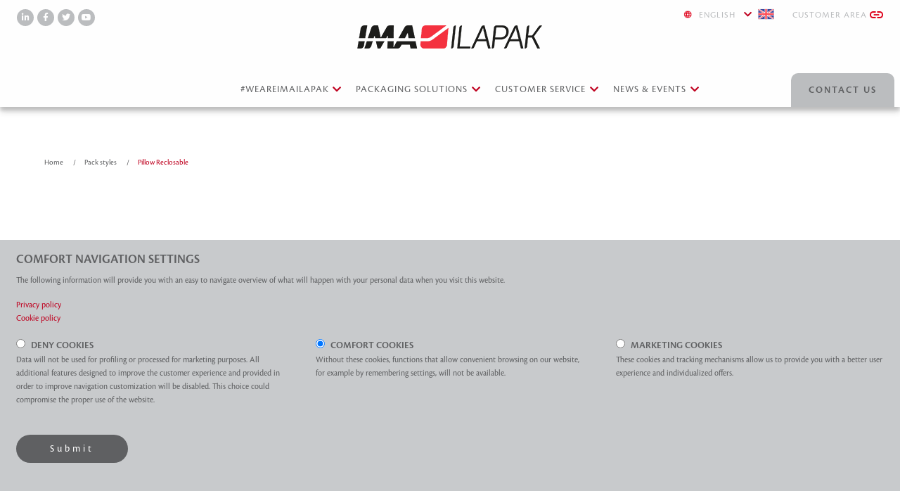

--- FILE ---
content_type: text/html; charset=UTF-8
request_url: https://www.ilapak.co.uk/pack-styles/pillow-reclosable
body_size: 110924
content:


<!doctype html>
<html class="no-js" lang="gb">

<head>
            <meta charset="utf-8">
        <meta http-equiv="x-ua-compatible" content="ie=edge">
        <meta name="viewport" content="width=device-width, initial-scale=1.0"/>

                    <!-- Google Tag Manager -->
<script>(function(w,d,s,l,i){w[l]=w[l]||[];w[l].push({'gtm.start':
new Date().getTime(),event:'gtm.js'});var f=d.getElementsByTagName(s)[0],
j=d.createElement(s),dl=l!='dataLayer'?'&l='+l:'';j.async=true;j.src=
'https://www.googletagmanager.com/gtm.js?id='+i+dl;f.parentNode.insertBefore(j,f);
})(window,document,'script','dataLayer','GTM-T2HWRDLD');</script>
<!-- End Google Tag Manager -->
        
                    
                                    <title>Pillow Reclosable | Ilapak - Packaging Machines, Horizontal and Vertical Form Fill &amp; Seal, HFFS, VFFS , Weighers &amp; Counting</title>
                    <meta property="og:title"
                          content="Pillow Reclosable | Ilapak - Packaging Machines, Horizontal and Vertical Form Fill &amp; Seal, HFFS, VFFS , Weighers &amp; Counting"/>
                
                <meta property="og:url" content="https://www.ilapak.co.uk/pack-styles/pillow-reclosable"/>
                <meta property="og:type" content="website"/>

                                    <meta name="description" content="Pack Style: Reclosable pillow packaging, Pillow bag, pillow packing, pillow packaging"/>
                    <meta property="og:description" content="Pack Style: Reclosable pillow packaging, Pillow bag, pillow packing, pillow packaging"/>
                
                
                <meta property="og:locale" content="en_GB">

                                                                                                    <meta property="og:image" content="https://www.ilapak.co.uk/var/site/storage/images/3/5/4/0/453-71-eng-GB/Pillow_reclosable_500x500.png"/>
                                    


                                                                                                                                                                                                                                                                                                                            
                                        <link rel="apple-touch-icon" sizes="57x57" href="https://www.ilapak.co.uk/var/site/storage/images/_aliases/apple_icon_57x57/3/5/7/9/29753-31-eng-US/IMA_favicon.png">
                                                            <link rel="apple-touch-icon" sizes="60x60" href="https://www.ilapak.co.uk/var/site/storage/images/_aliases/apple_icon_60x60/3/5/7/9/29753-31-eng-US/IMA_favicon.png">
                                                            <link rel="apple-touch-icon" sizes="72x72" href="https://www.ilapak.co.uk/var/site/storage/images/_aliases/apple_icon_72x72/3/5/7/9/29753-31-eng-US/IMA_favicon.png">
                                                            <link rel="apple-touch-icon" sizes="76x76" href="https://www.ilapak.co.uk/var/site/storage/images/_aliases/apple_icon_76x76/3/5/7/9/29753-31-eng-US/IMA_favicon.png">
                                                            <link rel="apple-touch-icon" sizes="114x114" href="https://www.ilapak.co.uk/var/site/storage/images/_aliases/apple_icon_114x114/3/5/7/9/29753-31-eng-US/IMA_favicon.png">
                                                            <link rel="apple-touch-icon" sizes="120x120" href="https://www.ilapak.co.uk/var/site/storage/images/_aliases/apple_icon_120x120/3/5/7/9/29753-31-eng-US/IMA_favicon.png">
                                                            <link rel="apple-touch-icon" sizes="144x144" href="https://www.ilapak.co.uk/var/site/storage/images/_aliases/apple_icon_144x144/3/5/7/9/29753-31-eng-US/IMA_favicon.png">
                                                            <link rel="apple-touch-icon" sizes="152x152" href="https://www.ilapak.co.uk/var/site/storage/images/_aliases/apple_icon_152x152/3/5/7/9/29753-31-eng-US/IMA_favicon.png">
                                                            <link rel="apple-touch-icon" sizes="180x180" href="https://www.ilapak.co.uk/var/site/storage/images/_aliases/apple_icon_180x180/3/5/7/9/29753-31-eng-US/IMA_favicon.png">
                                                            <link rel="icon" type="image/png" sizes="192x192" href="https://www.ilapak.co.uk/var/site/storage/images/_aliases/android_icon_192x192/3/5/7/9/29753-31-eng-US/IMA_favicon.png">
                                                            <link rel="icon" type="image/png" sizes="32x32" href="https://www.ilapak.co.uk/var/site/storage/images/_aliases/favicon_32x32/3/5/7/9/29753-31-eng-US/IMA_favicon.png">
                                                            <link rel="icon" type="image/png" sizes="96x96" href="https://www.ilapak.co.uk/var/site/storage/images/_aliases/favicon_96x96/3/5/7/9/29753-31-eng-US/IMA_favicon.png">
                                                            <link rel="icon" type="image/png" sizes="16x16" href="https://www.ilapak.co.uk/var/site/storage/images/_aliases/favicon_16x16/3/5/7/9/29753-31-eng-US/IMA_favicon.png">
                                        <meta name="msapplication-TileColor" content="#ffffff">
                    <meta name="msapplication-TileImage" content="/ms_icon_144x144.png">
                    <meta name="theme-color" content="#ffffff">
                

                    
        

                    <link rel="stylesheet" href="/build/site.9340dddc.css">
        
    </head>


    <body class="locale-gb">
                <!-- Google Tag Manager (noscript) -->
<noscript><iframe src="https://www.googletagmanager.com/ns.html?id=GTM-T2HWRDLD"
height="0" width="0" style="display:none;visibility:hidden"></iframe></noscript>
<!-- End Google Tag Manager (noscript) -->
        <div class="off-canvas position-left is-closed" id="offCanvasMenu" data-off-canvas data-off-canvas
         data-transition="push">
        <nav id="menu-mobile">
    <ul class="menu vertical accordion-menu" data-accordion-menu data-multi-open="false">
                    
            <li>
                <a class="  is-parent " href="/weareimailapak">
                    <span class="ezstring-field">#weareIMAilapak</span>
                </a>
                                    <ul class="menu nested vertical submenu">

                                                                                                        
                                                                                    
                                <li><a href="/weareimailapak"><span class="ezstring-field">About us</span></a>
                                </li>
                                                            
                                <li><a href="/weareimailapak/ilapak-worldwide"><span class="ezstring-field">Ilapak Worldwide</span></a>
                                </li>
                                                                        </ul>
                            </li>

                    
            <li>
                <a class=" not-clickable   is-parent " href="">
                    <span class="ezstring-field">Packaging Solutions</span>
                </a>
                                    <ul class="menu nested vertical submenu">

                                                                                                        
                                                                                    
                                <li><a href="/packaging-machines"><span class="ezstring-field">Packaging Machines</span></a>
                                </li>
                                                            
                                <li><a href="/industries"><span class="ezstring-field">Industries</span></a>
                                </li>
                                                            
                                <li><a href="/pack-styles"><span class="ezstring-field">Pack Styles</span></a>
                                </li>
                                                                        </ul>
                            </li>

                    
            <li>
                <a class="  is-parent " href="/customer-service">
                    <span class="ezstring-field">Customer Service</span>
                </a>
                                    <ul class="menu nested vertical submenu">

                                                                                                        
                                                                                    <li>
                                    <a class=""
                                       href="/customer-service/spare-parts">
                                        Spare Parts
                                    </a>
                                </li>
                                                            <li>
                                    <a class=""
                                       href="/customer-service/upgrades">
                                        Upgrades
                                    </a>
                                </li>
                                                            <li>
                                    <a class=""
                                       href="/customer-service/size-change-parts">
                                        Size Change Parts
                                    </a>
                                </li>
                                                            <li>
                                    <a class=""
                                       href="/customer-service/training">
                                        Training
                                    </a>
                                </li>
                                                            <li>
                                    <a class=""
                                       href="/customer-service/technical-support">
                                        Technical support
                                    </a>
                                </li>
                                                                        </ul>
                            </li>

                    
            <li>
                <a class=" not-clickable   is-parent " href="">
                    <span class="ezstring-field">News &amp; Events</span>
                </a>
                                    <ul class="menu nested vertical submenu">

                                                                                                        
                                                                                    
                                <li><a href="/news"><span class="ezstring-field">News</span></a>
                                </li>
                                                            
                                <li><a href="/upcoming-shows"><span class="ezstring-field">Events</span></a>
                                </li>
                                                                        </ul>
                            </li>

            </ul>

    <ul class="menu menu-social">
            <li><a target="_blank" rel="noopener" href="https://www.linkedin.com/company/imailapakflexiblepackaging"><i
                        class="fab fa-linkedin-in"
                        aria-hidden="true"></i>
                <span class="show-for-sr">LinkedIn</span>
            </a>
        </li>
                <li><a target="_blank" rel="noopener" href="https://www.facebook.com/imailapakflexiblepackaging/"><i
                        class="fab fa-facebook-f"
                        aria-hidden="true"></i>
                <span class="show-for-sr">Facebook</span>
            </a>
        </li>
                <li><a target="_blank" rel="noopener" href="https://twitter.com/ILAPAK"><i
                        class="fab fa-twitter"
                        aria-hidden="true"></i>
                <span class="show-for-sr">Twitter</span>
            </a>
        </li>
                <li><a target="_blank" rel="noopener" href="https://www.youtube.com/user/ILAPAKpackaging"><i
                        class="fab fa-youtube"
                        aria-hidden="true"></i>
                <span class="show-for-sr">YouTube</span>
            </a>
        </li>
    </ul>
    <button class="button languagebutton mobile" type="button" data-toggle="lang-dropdown-mobile">
    <img class="world" src="" data-src="/build/images/world.png" alt="World">
    English
    <i class="down-arrow"></i><img src="" data-src="/build/images/blank.gif"
                                   class="flag flag-gb"
                                   alt="International"/>


</button>
<div class="dropdown-pane" id="lang-dropdown-mobile" data-dropdown data-hover="true" data-hover-pane="true"
     data-position="bottom" data-alignment="left">
    <ul class="languagepicker">

        
            <li>
                <a href="https://ilapak.com/pack-styles/pillow-reclosable">
                    International <img src=""
                                          data-src="/build/images/blank.gif"
                                          class="flag flag-us" alt="International"/>
                </a>
            </li>

        
            <li>
                <a href="https://www.ilapak.co.uk/pack-styles/pillow-reclosable">
                    English <img src=""
                                          data-src="/build/images/blank.gif"
                                          class="flag flag-gb" alt="English"/>
                </a>
            </li>

        
            <li>
                <a href="https://www.ilapak.it/stili-di-confezione/cuscino-richiudibile-vffs-hffs">
                    Italiano <img src=""
                                          data-src="/build/images/blank.gif"
                                          class="flag flag-it" alt="Italiano"/>
                </a>
            </li>

        
            <li>
                <a href="https://www.ilapak.de/verpackungsarten/pillow-reclosable">
                    Deutsch <img src=""
                                          data-src="/build/images/blank.gif"
                                          class="flag flag-de" alt="Deutsch"/>
                </a>
            </li>

        
            <li>
                <a href="https://www.ilapak.fr/types-de-sachets/sachets-coussin-refermable-vffs-hffs">
                    Français <img src=""
                                          data-src="/build/images/blank.gif"
                                          class="flag flag-fr" alt="Français"/>
                </a>
            </li>

        
            <li>
                <a href="https://www.ilapak.com.ru/tipy-upakovki/paket-podushka-s-vozmozhnost-yu-povtornogo-zakrytiya">
                    русский <img src=""
                                          data-src="/build/images/blank.gif"
                                          class="flag flag-ru" alt="русский"/>
                </a>
            </li>

        
            <li>
                <a href="https://www.ilapak.pl/rodzaje-opakowan/opakowanie-pillow-z-mozliwoscia-ponownego-zamkniecia">
                    Polski <img src=""
                                          data-src="/build/images/blank.gif"
                                          class="flag flag-pl" alt="Polski"/>
                </a>
            </li>

            </ul>
</div>

        <a class="customer-area-link"
       href="https://portale.doctecnica.it/ilapak">Customer Area
        <img class="ext-link" src="" data-src="/build/images/ext-link.png"
             alt="External link">
    </a>

</nav>    </div>

    <div class="off-canvas position-right is-closed" id="offCanvasContact" data-off-canvas data-off-canvas
         data-transition="push"
         data-auto-focus="false" data-content-scroll="false">

    </div>
    <div class="off-canvas-content" data-off-canvas-content>
        <header>

                
<div id="topbar-wrapper">

    <div class="title-bar" id="title-bar">
        <div class="grid-x title-bar-grid">
            <div class="cell small-4 show-for-large">
                <ul class="menu menu-social">
            <li><a target="_blank" rel="noopener" href="https://www.linkedin.com/company/imailapakflexiblepackaging"><i
                        class="fab fa-linkedin-in"
                        aria-hidden="true"></i>
                <span class="show-for-sr">LinkedIn</span>
            </a>
        </li>
                <li><a target="_blank" rel="noopener" href="https://www.facebook.com/imailapakflexiblepackaging/"><i
                        class="fab fa-facebook-f"
                        aria-hidden="true"></i>
                <span class="show-for-sr">Facebook</span>
            </a>
        </li>
                <li><a target="_blank" rel="noopener" href="https://twitter.com/ILAPAK"><i
                        class="fab fa-twitter"
                        aria-hidden="true"></i>
                <span class="show-for-sr">Twitter</span>
            </a>
        </li>
                <li><a target="_blank" rel="noopener" href="https://www.youtube.com/user/ILAPAKpackaging"><i
                        class="fab fa-youtube"
                        aria-hidden="true"></i>
                <span class="show-for-sr">YouTube</span>
            </a>
        </li>
    </ul>            </div>
            <div class="cell small-12 large-4 text-center">


                <a class="logo" href="/"><img
                            src="" data-src="https://www.ilapak.co.uk/var/site/storage/images/_aliases/logo/4/5/7/9/29754-73-eng-US/logo_IMA Ilapak_newsletter.jpg-1.png" alt="Ilapak"></a>
            </div>
            <div class="cell small-4 show-for-large text-right">
                <button class="button languagebutton" type="button" data-toggle="lang-dropdown">
    <img class="world" src="" data-src="/build/images/world.png" alt="World">
    English
    <i class="down-arrow"></i><img src="" data-src="/build/images/blank.gif"
                                   class="flag flag-gb"
                                   alt="International"/>

</button>
<div class="dropdown-pane" id="lang-dropdown" data-dropdown data-hover="true" data-hover-pane="true"
     data-position="bottom" data-alignment="right">
    <ul class="languagepicker">

        
            <li>
                <a href="https://ilapak.com/pack-styles/pillow-reclosable">
                    International <img src="" data-src="/build/images/blank.gif"
                                          class="flag flag-us" alt="International"/>
                </a>
            </li>

        
            <li>
                <a href="https://www.ilapak.co.uk/pack-styles/pillow-reclosable">
                    English <img src="" data-src="/build/images/blank.gif"
                                          class="flag flag-gb" alt="English"/>
                </a>
            </li>

        
            <li>
                <a href="https://www.ilapak.it/stili-di-confezione/cuscino-richiudibile-vffs-hffs">
                    Italiano <img src="" data-src="/build/images/blank.gif"
                                          class="flag flag-it" alt="Italiano"/>
                </a>
            </li>

        
            <li>
                <a href="https://www.ilapak.de/verpackungsarten/pillow-reclosable">
                    Deutsch <img src="" data-src="/build/images/blank.gif"
                                          class="flag flag-de" alt="Deutsch"/>
                </a>
            </li>

        
            <li>
                <a href="https://www.ilapak.fr/types-de-sachets/sachets-coussin-refermable-vffs-hffs">
                    Français <img src="" data-src="/build/images/blank.gif"
                                          class="flag flag-fr" alt="Français"/>
                </a>
            </li>

        
            <li>
                <a href="https://www.ilapak.com.ru/tipy-upakovki/paket-podushka-s-vozmozhnost-yu-povtornogo-zakrytiya">
                    русский <img src="" data-src="/build/images/blank.gif"
                                          class="flag flag-ru" alt="русский"/>
                </a>
            </li>

        
            <li>
                <a href="https://www.ilapak.pl/rodzaje-opakowan/opakowanie-pillow-z-mozliwoscia-ponownego-zamkniecia">
                    Polski <img src="" data-src="/build/images/blank.gif"
                                          class="flag flag-pl" alt="Polski"/>
                </a>
            </li>

            </ul>
</div>

                    <a class="customer-area-link"
       href="https://portale.doctecnica.it/ilapak">Customer Area
        <img class="ext-link" src="" data-src="/build/images/ext-link.png"
             alt="External link">
    </a>
            </div>
        </div>
    </div>
    <div class="sticky-container" data-sticky-container>
        <div class="sticky" style="width:100%" data-margin-top="0" data-sticky-on="small"
             data-top-anchor="title-bar:bottom" data-sticky>
            <div class="top-bar">
                <button class="hamburger-menu hide-for-large" type="button" data-open="offCanvasMenu">
                    <i class="fas fa-bars"></i>
                </button>
                <span class="logo-sticky">
                        <a href="/">
                        <img class="logo"
                             src="" data-src="https://www.ilapak.co.uk/var/site/storage/images/_aliases/logo/4/5/7/9/29754-73-eng-US/logo_IMA Ilapak_newsletter.jpg-1.png"
                             alt="Ilapak">
                        </a>
                </span>

                
    <nav id="main-menu" class="show-for-large">
        <ul class="menu primary-menu">
                                                                <li>
                        <a class=" button dropdown  "
                           href="/weareimailapak"
                           data-toggle="submenu-0"><span class="ezstring-field">#weareIMAilapak</span></a>
                    </li>
                                                                                <li>
                        <a class=" button dropdown  not-clickable  "
                           href=""
                           data-toggle="submenu-1"><span class="ezstring-field">Packaging Solutions</span></a>
                    </li>
                                                                                <li>
                        <a class=" button dropdown  "
                           href="/customer-service"
                           data-toggle="submenu-2"><span class="ezstring-field">Customer Service</span></a>
                    </li>
                                                                                <li>
                        <a class=" button dropdown  not-clickable  "
                           href=""
                           data-toggle="submenu-3"><span class="ezstring-field">News &amp; Events</span></a>
                    </li>
                                    </ul>

        <div class="dropdown-container">
                                                <div class="dropdown-pane bottom"
                         id="submenu-0"
                         data-dropdown data-hover="true"
                         data-hover-pane="true"
                         data-close-on-click="true"
                         data-position="auto"
                         data-v-offset="16"
                         data-alignment="left"
                    >
                        <div class="grid-container">
                            <div class="grid-x grid-padding-x">


                                                                    <div class="cell auto">
                                        <ul class="menu vertical">
                                            <li>
                                                
                                                                                                    <ul class="menu vertical align-left">
                                                                                                                    <li>
                                                                                                                                <a href="/weareimailapak">
                                                                    <span class="ezstring-field">About us</span>
                                                                </a>
                                                            </li>
                                                                                                                    <li>
                                                                                                                                <a href="/weareimailapak/ilapak-worldwide">
                                                                    <span class="ezstring-field">Ilapak Worldwide</span>
                                                                </a>
                                                            </li>
                                                                                                            </ul>
                                                

                                            </li>
                                        </ul>

                                                                            </div>
                                
                            </div>
                        </div>
                    </div>
                                                                <div class="dropdown-pane bottom"
                         id="submenu-1"
                         data-dropdown data-hover="true"
                         data-hover-pane="true"
                         data-close-on-click="true"
                         data-position="auto"
                         data-v-offset="16"
                         data-alignment="left"
                    >
                        <div class="grid-container">
                            <div class="grid-x grid-padding-x">


                                                                    <div class="cell auto">
                                        <ul class="menu vertical">
                                            <li>
                                                                                                                                                        <a class=""
                                                       href="/packaging-machines">
                                                        <strong>
                                                            <span class="ezstring-field">Packaging Machines</span>
                                                        </strong>
                                                    </a>
                                                
                                                                                                    <ul class="menu vertical">
                                                                                                                    <li>
                                                                <a class=""
                                                                   href="/packaging-machines/horizontal-form-fill-and-seal-flow-wrappers-hffs">
                                                                    Horizontal form fill and seal flow wrappers (HFFS)
                                                                </a>
                                                            </li>
                                                                                                                    <li>
                                                                <a class=""
                                                                   href="/packaging-machines/vertical-form-fill-and-seal-solutions-vffs">
                                                                    Vertical Form Fill and Seal solutions (VFFS)
                                                                </a>
                                                            </li>
                                                                                                                    <li>
                                                                <a class=""
                                                                   href="/packaging-machines/stand-up-pouch-machines">
                                                                    Stand-Up pouch machines
                                                                </a>
                                                            </li>
                                                                                                                    <li>
                                                                <a class=""
                                                                   href="/packaging-machines/weighing-counting">
                                                                    Weighing &amp; Counting
                                                                </a>
                                                            </li>
                                                                                                                    <li>
                                                                <a class=""
                                                                   href="/packaging-machines/turn-key-solutions">
                                                                    Turn key solutions
                                                                </a>
                                                            </li>
                                                                                                            </ul>
                                                

                                            </li>
                                        </ul>

                                                                                                                                <a class="button clear secondary" href="/packaging-machines">
                                                <span class="ezstring-field">All Packaging Machines</span>
                                            </a>
                                                                            </div>
                                                                    <div class="cell auto">
                                        <ul class="menu vertical">
                                            <li>
                                                                                                                                                        <a class=""
                                                       href="/industries">
                                                        <strong>
                                                            <span class="ezstring-field">Industries</span>
                                                        </strong>
                                                    </a>
                                                
                                                                                                    <ul class="menu vertical">
                                                                                                                    <li>
                                                                <a class=""
                                                                   href="/industries/bakery">
                                                                    Bakery
                                                                </a>
                                                            </li>
                                                                                                                    <li>
                                                                <a class=""
                                                                   href="/industries/pizza-tortillas">
                                                                    Pizza &amp; Tortillas
                                                                </a>
                                                            </li>
                                                                                                                    <li>
                                                                <a class=""
                                                                   href="/industries/wet-wipes">
                                                                    Wet Wipes
                                                                </a>
                                                            </li>
                                                                                                                    <li>
                                                                <a class=""
                                                                   href="/industries/produce">
                                                                    Produce
                                                                </a>
                                                            </li>
                                                                                                                    <li>
                                                                <a class=""
                                                                   href="/industries/meat-poultry">
                                                                    Meat &amp; Poultry
                                                                </a>
                                                            </li>
                                                                                                            </ul>
                                                

                                            </li>
                                        </ul>

                                                                                                                                <a class="button clear secondary" href="/industries">
                                                <span class="ezstring-field">All Industries</span>
                                            </a>
                                                                            </div>
                                                                    <div class="cell auto">
                                        <ul class="menu vertical">
                                            <li>
                                                                                                                                                        <a class=""
                                                       href="/pack-styles">
                                                        <strong>
                                                            <span class="ezstring-field">Pack Styles</span>
                                                        </strong>
                                                    </a>
                                                
                                                                                                    <ul class="menu vertical">
                                                                                                                    <li>
                                                                <a class=""
                                                                   href="/pack-styles/quattro-seal-horizontal">
                                                                    Quattro Seal Horizontal
                                                                </a>
                                                            </li>
                                                                                                                    <li>
                                                                <a class=""
                                                                   href="/pack-styles/pillow-bag-horizontal">
                                                                    Pillow Bag Horizontal
                                                                </a>
                                                            </li>
                                                                                                                    <li>
                                                                <a class=""
                                                                   href="/pack-styles/3-side-seal-horizontal">
                                                                    3 Side Seal Horizontal
                                                                </a>
                                                            </li>
                                                                                                                    <li>
                                                                <a class=""
                                                                   href="/pack-styles/doypack">
                                                                    Doypack
                                                                </a>
                                                            </li>
                                                                                                                    <li>
                                                                <a class=""
                                                                   href="/pack-styles/quattro-seal-vertical">
                                                                    Quattro Seal Vertical
                                                                </a>
                                                            </li>
                                                                                                            </ul>
                                                

                                            </li>
                                        </ul>

                                                                                                                                <a class="button clear secondary" href="/pack-styles">
                                                <span class="ezstring-field">All Pack Styles</span>
                                            </a>
                                                                            </div>
                                
                            </div>
                        </div>
                    </div>
                                                                <div class="dropdown-pane bottom"
                         id="submenu-2"
                         data-dropdown data-hover="true"
                         data-hover-pane="true"
                         data-close-on-click="true"
                         data-position="auto"
                         data-v-offset="16"
                         data-alignment="left"
                    >
                        <div class="grid-container">
                            <div class="grid-x grid-padding-x">


                                                                    <div class="cell auto">
                                        <ul class="menu vertical">
                                            <li>
                                                                                                                                                        <a class=""
                                                       href="/customer-service">
                                                        <strong>
                                                            <span class="ezstring-field">Customer Service</span>
                                                        </strong>
                                                    </a>
                                                
                                                                                                    <ul class="menu vertical">
                                                                                                                    <li>
                                                                <a class=""
                                                                   href="/customer-service/spare-parts">
                                                                    Spare Parts
                                                                </a>
                                                            </li>
                                                                                                                    <li>
                                                                <a class=""
                                                                   href="/customer-service/upgrades">
                                                                    Upgrades
                                                                </a>
                                                            </li>
                                                                                                                    <li>
                                                                <a class=""
                                                                   href="/customer-service/size-change-parts">
                                                                    Size Change Parts
                                                                </a>
                                                            </li>
                                                                                                                    <li>
                                                                <a class=""
                                                                   href="/customer-service/training">
                                                                    Training
                                                                </a>
                                                            </li>
                                                                                                                    <li>
                                                                <a class=""
                                                                   href="/customer-service/technical-support">
                                                                    Technical support
                                                                </a>
                                                            </li>
                                                                                                            </ul>
                                                

                                            </li>
                                        </ul>

                                                                                                                                <a class="button clear secondary" href="/customer-service">
                                                <span class="ezstring-field">All services</span>
                                            </a>
                                                                            </div>
                                
                            </div>
                        </div>
                    </div>
                                                                <div class="dropdown-pane bottom"
                         id="submenu-3"
                         data-dropdown data-hover="true"
                         data-hover-pane="true"
                         data-close-on-click="true"
                         data-position="auto"
                         data-v-offset="16"
                         data-alignment="left"
                    >
                        <div class="grid-container">
                            <div class="grid-x grid-padding-x">


                                                                    <div class="cell auto">
                                        <ul class="menu vertical">
                                            <li>
                                                                                                                                                        <a class=""
                                                       href="/news">
                                                        <strong>
                                                            <span class="ezstring-field">News</span>
                                                        </strong>
                                                    </a>
                                                
                                                                                                    <ul class="menu vertical">
                                                                                                                    <li>
                                                                <a class=""
                                                                   href="/news/ima-ilapak-s-doytronic-120-wins-the-oscar-de-l-emballage-2024-award-in-the-production-category-for-primary-packaging">
                                                                    IMA Ilapak&#039;s Doytronic 120 wins the &quot;Oscar de l’Emballage 2024&quot; award in the &quot;Production&quot; category for primary packaging.
                                                                </a>
                                                            </li>
                                                                                                                    <li>
                                                                <a class=""
                                                                   href="/news/manter-ima-ilapak-italia-vffs-and-ima-record-announce-exclusive-partnership">
                                                                    Manter, IMA Ilapak Italia (VFFS) and IMA Record announce exclusive partnership.
                                                                </a>
                                                            </li>
                                                                                                                    <li>
                                                                <a class=""
                                                                   href="/news/new-doytronic-are-you-still-wondering-why">
                                                                    New Doytronic, are you still wondering why?
                                                                </a>
                                                            </li>
                                                                                                                    <li>
                                                                <a class=""
                                                                   href="/news/wrapping-the-future-just-with-a-touch">
                                                                    Wrapping the future, just with a touch.
                                                                </a>
                                                            </li>
                                                                                                                    <li>
                                                                <a class=""
                                                                   href="/news/alliedflex-technologies-ima-ilapak-announce-exclusive-sales-and-marketing-agreement">
                                                                    AlliedFlex Technologies, IMA Ilapak Announce Exclusive Sales and Marketing Agreement
                                                                </a>
                                                            </li>
                                                                                                            </ul>
                                                

                                            </li>
                                        </ul>

                                                                                                                                <a class="button clear secondary" href="/news">
                                                <span class="ezstring-field">All news</span>
                                            </a>
                                                                            </div>
                                                                    <div class="cell auto">
                                        <ul class="menu vertical">
                                            <li>
                                                                                                                                                        <a class=""
                                                       href="/upcoming-shows">
                                                        <strong>
                                                            <span class="ezstring-field">Events</span>
                                                        </strong>
                                                    </a>
                                                
                                                                                                    <ul class="menu vertical">
                                                                                                            </ul>
                                                

                                            </li>
                                        </ul>

                                                                                                                                <a class="button clear secondary" href="/upcoming-shows">
                                                <span class="ezstring-field">All events</span>
                                            </a>
                                                                            </div>
                                
                            </div>
                        </div>
                    </div>
                            
        </div>
    </nav>




                <button id="contact-us-button" class="button"
                        data-toggle="offCanvasContact">Contact Us
                </button>

            </div>
        </div>
    </div>

</div>


            
                            <div class="grid-container">
                    <div class="grid-x grid-padding-y">
                        <div class="cell small-12 text-center">
                                <ul class="breadcrumbs">
                    <li>
                                    <a href="https://www.ilapak.co.uk/" class="">
                        Home
                    </a>
                            </li>
                    <li>
                                    <a href="https://www.ilapak.co.uk/pack-styles" class="">
                        Pack styles
                    </a>
                            </li>
                    <li>
                                    Pillow Reclosable
                            </li>
            </ul>
                        </div>
                    </div>
                </div>
            
        </header>

        <main>
            
    <div class="grid-container">
        <h1>Pillow Reclosable</h1>
                    <div class="grid-x">
                                    <div class="cell small-12 large-10 large-offset-1 intro">
                        <div class="ezrichtext-field"><p>Pillow packaging with reclosable labels is a well appreciated solution by the market for two main reasons:&nbsp;<br>1) &nbsp;The Easy-open and easy-reclose pack which allows the consumers to get full access to the product;<br>2) &nbsp;Meet hygienic standards related to the specific industries of application.&nbsp;</p>
</div>

                    </div>
                                            </div>
            </div>

                        <div class="grid-container main-image">
                <div class="grid-x">
                    <div class="cell small-12 large-8 large-offset-2">
                        <figure class="ezimage-field"><img src="https://www.ilapak.co.uk/var/site/storage/images/_aliases/page_image/6/5/4/0/456-18-eng-GB/Pillow-Reclosable-Rear-view.png" alt="" height="313" width="577" /></figure>
                    </div>
                </div>
            </div>
            
                
                
    
    
            <div class="grid-container">
            <div class="grid-x">
                <div class="cell small-12 large-10 large-offset-1 body">
                    <div class="ezrichtext-field"><p>Known as one of the most reliable flexible packaging bag types, the pillow bag has a lot of strengths that make it attractive to manufacturers, contract packagers, and CPG (consumer packaged goods) companies.&nbsp;<br>The pillow bag:<br>Is convenient. Less film is required to create pillow bags than other more sophisticated bag types. This reason makes this bag style great for small companies and start-ups as well as for large companies thanks to its cost-saving appeal;<br>Has been tried-and-tested. It has been used successfully in almost every industry for decades and proven to be a mostt reliable packaging format;<br>Is simple to produce. Requiring no extra options or assemblies, can be run on any Ilapak VFFS packaging machine and is simple flexible packaging at its finest;<br>Can be run at high speeds. Thanks to its simplicity, pillow bags can be run at a higher speed than any other pack style you can run on a VFFS machine. For contract packagers looking for speed and efficiency to meet strict deadlines, pillow bags can't be beaten;<br>Can be formed on <strong><a href="http://ilapak2019.obi-test-1.officinebianche.com/gb/packaging-machines/horizontal" target="_blank" title="HFFS">HFFS</a></strong> and <strong><a href="http://ilapak2019.obi-test-1.officinebianche.com/gb/packaging-machines/vertical" target="_blank" title="VFFS">VFFS</a></strong> machines. Some of the more involved bag types cannot be formed on certain flexible packaging machine models. The pillow bag lends well to almost all standard flexible packaging equipment types.</p>
</div>

                </div>
            </div>
        </div>
    
    
    
    
    
    
                
            <div class="grid-container media-tabs-wrapper">
            <div class="grid-x grid-margin-x grid-margin-y">
        <div class="cell accordion-tabs-wrapper">
        <ul class="tabs" data-responsive-accordion-tabs="tabs small-accordion large-tabs" id="media-tabs">
                            <li class="tabs-title is-active">
                    <a href="#video-panel" aria-selected="true">Video</a>
                </li>
                                            </ul>

        <div class="tabs-content" data-tabs-content="media-tabs">
                            <div class="tabs-panel is-active" id="video-panel">
                    <div class="grid-container">

                                                        <div class="grid-x grid-margin-x grid-margin-y small-up-1 medium-up-3 list video" data-equalizer="equalize-title" data-equalize-on="medium">
                    <div class="cell list-item">
                <h4 data-equalizer-watch="equalize-title">Delta 6000 WW - for homecare wet wipes in reclosable pillow bag with reclosable plastic lid</h4>

                                
                <div id="371428322" data-video-id="371428322" class="vimeo player-div ">
                                                                                                <img src="" data-src="https://www.ilapak.co.uk/var/site/storage/images/_aliases/list/1/8/1/5/25181-2-eng-GB/Delta 6000.jpg" alt="Ima Ilapak Delta 6000 WW in horizontal flow wrap packaging machine for homecare wet wipes in pillow bag with reclosable plastic lid"/>
                                                            </div>
            </div>
                    <div class="cell list-item">
                <h4 data-equalizer-watch="equalize-title">Delta 3000 R - for diary cheese portion in reclosable pillow bag with seal strip</h4>

                                
                <div id="371680875" data-video-id="371680875" class="vimeo player-div ">
                                                                                                <img src="" data-src="https://www.ilapak.co.uk/var/site/storage/images/_aliases/list/9/2/2/5/25229-2-eng-GB/Delta 30000.jpg" alt="Ima Ilapak Delta 3000 R horizontal flow wrap packaging machine for diary cheese portion in reclosable pillow with seal strip"/>
                                                            </div>
            </div>
                    <div class="cell list-item">
                <h4 data-equalizer-watch="equalize-title">Delta 6000 R - for meat &amp; poultry salami in pillow bag</h4>

                                
                <div id="371130824" data-video-id="371130824" class="vimeo player-div ">
                                                                                                <img src="" data-src="https://www.ilapak.co.uk/var/site/storage/images/_aliases/list/8/5/0/5/25058-3-eng-GB/Delta 6000 B0.jpg" alt="IMA Ilapak Delta 6000 R flow wrapping packaging machine for meat &amp; poultry salami in pillow bag"/>
                                                            </div>
            </div>
                    <div class="cell list-item">
                <h4 data-equalizer-watch="equalize-title">Delta 3000 - for bakery crisp bread in clipped pillow bag</h4>

                                
                <div id="375673869" data-video-id="375673869" class="vimeo player-div ">
                                                                                                <img src="" data-src="https://www.ilapak.co.uk/var/site/storage/images/_aliases/list/4/0/4/5/25404-2-eng-GB/Delta 30000.jpg" alt="Ima Ilapak Delta 3000 horizontal flow wrap packaging machine for bakery crisp bread in clipped pillow bag"/>
                                                            </div>
            </div>
                    <div class="cell list-item">
                <h4 data-equalizer-watch="equalize-title">Delta 6000 - for bakery choco biscuits in reclosable pillow with stand up feature</h4>

                                
                <div id="382183458" data-video-id="382183458" class="vimeo player-div ">
                                                                                                <img src="" data-src="https://www.ilapak.co.uk/var/site/storage/images/_aliases/list/9/1/4/6/26419-4-eng-GB/Delta 6000 B0.jpg" alt="Ima Ilapak Delta 6000 horizontal flow wrap packaging machine for bakery choco biscuits in reclosable pillow with stand up feature"/>
                                                            </div>
            </div>
            </div>

    <div class="reveal full video" id="video-modal" data-reveal>
        <button class="close-button" data-close aria-label="Close modal" type="button">
            <span aria-hidden="true">&times;</span>
        </button>

        <div class="grid-container">
            <div class="grid-x">
                <div class="cell">
                    <div class="video-wrapper responsive-embed widescreen">
                        <div id="modal-player"></div>
                    </div>
                </div>
            </div>
        </div>

    </div>

<script>
    var firstScriptTag = document.getElementsByTagName('script')[0];
    // 2. This code loads the IFrame Player API code asynchronously.
    var YTtag = document.createElement('script');
    YTtag.src = "https://www.youtube.com/iframe_api";
    firstScriptTag.parentNode.insertBefore(YTtag, firstScriptTag);

    // 3. This code loads the Vimeo Player API code asynchronously.
    var VIMEOtag = document.createElement('script');
    VIMEOtag.src = "https://player.vimeo.com/api/player.js";
    firstScriptTag.parentNode.insertBefore(VIMEOtag, firstScriptTag);
</script>
                        
                    </div>
                </div>
            
            
            
        </div>

                    <div class="grid-x grid-padding-x request-premium">
                <div class="cell small-12 text-center">
                    <button class="premium button hollow">Premium contents</button>
                    <div>want to learn more? leave your contact details to access all the pdf and video content on ilapak.com.</div>
                </div>

                <div class="cell small-12 medium-8 medium-offset-2 form-wrapper hide">
                            <form name="premium" method="post" action="/freemium?contentId=65" class="premium-form" data-abide="data-abide" novalidate="novalidate">
    <div class="grid-x">
        <div class="large-12 cell">
            <label for="premium_fullname" class="required">Full name            *
                </label>
            <input type="text" id="premium_fullname" name="premium[fullname]" required="required" />
            
        </div>
    </div><div class="grid-x">
        <div class="large-12 cell">
            <label for="premium_email" class="required">Email            *
                </label>
            <input type="email" id="premium_email" name="premium[email]" required="required" />
            
        </div>
    </div><div class="grid-x">
        <div class="large-12 cell">
            <label for="premium_company">Company        </label>
            <input type="text" id="premium_company" name="premium[company]" />
            
        </div>
    </div><div class="grid-x">
        <div class="large-12 cell">
            <label for="premium_phone" class="required">Phone            *
                </label>
            <input type="tel" id="premium_phone" name="premium[phone]" required="required" />
            
        </div>
    </div><div class="grid-x">
        <div class="large-12 cell">
            <label for="premium_address">Address        </label>
            <input type="text" id="premium_address" name="premium[address]" />
            
        </div>
    </div>    <div class="grid-x">
        <div class="large-12 cell">
                    <label class="required" for="premium_country">Country            *
                </label>
            
    
    <select id="premium_country" name="premium[country]" required="required">
        <option value="" selected="selected">Select your country</option><option value="AF">Afghanistan</option><option value="AX">Åland Islands</option><option value="AL">Albania</option><option value="DZ">Algeria</option><option value="AS">American Samoa</option><option value="AD">Andorra</option><option value="AO">Angola</option><option value="AI">Anguilla</option><option value="AQ">Antarctica</option><option value="AG">Antigua &amp; Barbuda</option><option value="AR">Argentina</option><option value="AM">Armenia</option><option value="AW">Aruba</option><option value="AU">Australia</option><option value="AT">Austria</option><option value="AZ">Azerbaijan</option><option value="BS">Bahamas</option><option value="BH">Bahrain</option><option value="BD">Bangladesh</option><option value="BB">Barbados</option><option value="BY">Belarus</option><option value="BE">Belgium</option><option value="BZ">Belize</option><option value="BJ">Benin</option><option value="BM">Bermuda</option><option value="BT">Bhutan</option><option value="BO">Bolivia</option><option value="BA">Bosnia &amp; Herzegovina</option><option value="BW">Botswana</option><option value="BV">Bouvet Island</option><option value="BR">Brazil</option><option value="IO">British Indian Ocean Territory</option><option value="VG">British Virgin Islands</option><option value="BN">Brunei</option><option value="BG">Bulgaria</option><option value="BF">Burkina Faso</option><option value="BI">Burundi</option><option value="KH">Cambodia</option><option value="CM">Cameroon</option><option value="CA">Canada</option><option value="CV">Cape Verde</option><option value="BQ">Caribbean Netherlands</option><option value="KY">Cayman Islands</option><option value="CF">Central African Republic</option><option value="TD">Chad</option><option value="CL">Chile</option><option value="CN">China</option><option value="CX">Christmas Island</option><option value="CC">Cocos (Keeling) Islands</option><option value="CO">Colombia</option><option value="KM">Comoros</option><option value="CG">Congo - Brazzaville</option><option value="CD">Congo - Kinshasa</option><option value="CK">Cook Islands</option><option value="CR">Costa Rica</option><option value="CI">Côte d’Ivoire</option><option value="HR">Croatia</option><option value="CU">Cuba</option><option value="CW">Curaçao</option><option value="CY">Cyprus</option><option value="CZ">Czechia</option><option value="DK">Denmark</option><option value="DJ">Djibouti</option><option value="DM">Dominica</option><option value="DO">Dominican Republic</option><option value="EC">Ecuador</option><option value="EG">Egypt</option><option value="SV">El Salvador</option><option value="GQ">Equatorial Guinea</option><option value="ER">Eritrea</option><option value="EE">Estonia</option><option value="SZ">Eswatini</option><option value="ET">Ethiopia</option><option value="FK">Falkland Islands</option><option value="FO">Faroe Islands</option><option value="FJ">Fiji</option><option value="FI">Finland</option><option value="FR">France</option><option value="GF">French Guiana</option><option value="PF">French Polynesia</option><option value="TF">French Southern Territories</option><option value="GA">Gabon</option><option value="GM">Gambia</option><option value="GE">Georgia</option><option value="DE">Germany</option><option value="GH">Ghana</option><option value="GI">Gibraltar</option><option value="GR">Greece</option><option value="GL">Greenland</option><option value="GD">Grenada</option><option value="GP">Guadeloupe</option><option value="GU">Guam</option><option value="GT">Guatemala</option><option value="GG">Guernsey</option><option value="GN">Guinea</option><option value="GW">Guinea-Bissau</option><option value="GY">Guyana</option><option value="HT">Haiti</option><option value="HM">Heard &amp; McDonald Islands</option><option value="HN">Honduras</option><option value="HK">Hong Kong SAR China</option><option value="HU">Hungary</option><option value="IS">Iceland</option><option value="IN">India</option><option value="ID">Indonesia</option><option value="IR">Iran</option><option value="IQ">Iraq</option><option value="IE">Ireland</option><option value="IM">Isle of Man</option><option value="IL">Israel</option><option value="IT">Italy</option><option value="JM">Jamaica</option><option value="JP">Japan</option><option value="JE">Jersey</option><option value="JO">Jordan</option><option value="KZ">Kazakhstan</option><option value="KE">Kenya</option><option value="KI">Kiribati</option><option value="KW">Kuwait</option><option value="KG">Kyrgyzstan</option><option value="LA">Laos</option><option value="LV">Latvia</option><option value="LB">Lebanon</option><option value="LS">Lesotho</option><option value="LR">Liberia</option><option value="LY">Libya</option><option value="LI">Liechtenstein</option><option value="LT">Lithuania</option><option value="LU">Luxembourg</option><option value="MO">Macao SAR China</option><option value="MG">Madagascar</option><option value="MW">Malawi</option><option value="MY">Malaysia</option><option value="MV">Maldives</option><option value="ML">Mali</option><option value="MT">Malta</option><option value="MH">Marshall Islands</option><option value="MQ">Martinique</option><option value="MR">Mauritania</option><option value="MU">Mauritius</option><option value="YT">Mayotte</option><option value="MX">Mexico</option><option value="FM">Micronesia</option><option value="MD">Moldova</option><option value="MC">Monaco</option><option value="MN">Mongolia</option><option value="ME">Montenegro</option><option value="MS">Montserrat</option><option value="MA">Morocco</option><option value="MZ">Mozambique</option><option value="MM">Myanmar (Burma)</option><option value="NA">Namibia</option><option value="NR">Nauru</option><option value="NP">Nepal</option><option value="NL">Netherlands</option><option value="NC">New Caledonia</option><option value="NZ">New Zealand</option><option value="NI">Nicaragua</option><option value="NE">Niger</option><option value="NG">Nigeria</option><option value="NU">Niue</option><option value="NF">Norfolk Island</option><option value="KP">North Korea</option><option value="MK">North Macedonia</option><option value="MP">Northern Mariana Islands</option><option value="NO">Norway</option><option value="OM">Oman</option><option value="PK">Pakistan</option><option value="PW">Palau</option><option value="PS">Palestinian Territories</option><option value="PA">Panama</option><option value="PG">Papua New Guinea</option><option value="PY">Paraguay</option><option value="PE">Peru</option><option value="PH">Philippines</option><option value="PN">Pitcairn Islands</option><option value="PL">Poland</option><option value="PT">Portugal</option><option value="PR">Puerto Rico</option><option value="QA">Qatar</option><option value="RE">Réunion</option><option value="RO">Romania</option><option value="RU">Russia</option><option value="RW">Rwanda</option><option value="WS">Samoa</option><option value="SM">San Marino</option><option value="ST">São Tomé &amp; Príncipe</option><option value="SA">Saudi Arabia</option><option value="SN">Senegal</option><option value="RS">Serbia</option><option value="SC">Seychelles</option><option value="SL">Sierra Leone</option><option value="SG">Singapore</option><option value="SX">Sint Maarten</option><option value="SK">Slovakia</option><option value="SI">Slovenia</option><option value="SB">Solomon Islands</option><option value="SO">Somalia</option><option value="ZA">South Africa</option><option value="GS">South Georgia &amp; South Sandwich Islands</option><option value="KR">South Korea</option><option value="SS">South Sudan</option><option value="ES">Spain</option><option value="LK">Sri Lanka</option><option value="BL">St. Barthélemy</option><option value="SH">St. Helena</option><option value="KN">St. Kitts &amp; Nevis</option><option value="LC">St. Lucia</option><option value="MF">St. Martin</option><option value="PM">St. Pierre &amp; Miquelon</option><option value="VC">St. Vincent &amp; Grenadines</option><option value="SD">Sudan</option><option value="SR">Suriname</option><option value="SJ">Svalbard &amp; Jan Mayen</option><option value="SE">Sweden</option><option value="CH">Switzerland</option><option value="SY">Syria</option><option value="TW">Taiwan</option><option value="TJ">Tajikistan</option><option value="TZ">Tanzania</option><option value="TH">Thailand</option><option value="TL">Timor-Leste</option><option value="TG">Togo</option><option value="TK">Tokelau</option><option value="TO">Tonga</option><option value="TT">Trinidad &amp; Tobago</option><option value="TN">Tunisia</option><option value="TR">Türkiye</option><option value="TM">Turkmenistan</option><option value="TC">Turks &amp; Caicos Islands</option><option value="TV">Tuvalu</option><option value="UM">U.S. Outlying Islands</option><option value="VI">U.S. Virgin Islands</option><option value="UG">Uganda</option><option value="UA">Ukraine</option><option value="AE">United Arab Emirates</option><option value="GB">United Kingdom</option><option value="US">United States</option><option value="UY">Uruguay</option><option value="UZ">Uzbekistan</option><option value="VU">Vanuatu</option><option value="VA">Vatican City</option><option value="VE">Venezuela</option><option value="VN">Vietnam</option><option value="WF">Wallis &amp; Futuna</option><option value="EH">Western Sahara</option><option value="YE">Yemen</option><option value="ZM">Zambia</option><option value="ZW">Zimbabwe</option></select>
            
        </div>
    </div>    <div class="grid-x">
        <div class="large-12 cell">
                    <label class="" for="premium_state">State        </label>
            
    
    <select id="premium_state" name="premium[state]">
        <option value="">Select your state</option><option value="AL">Alabama</option><option value="AK">Alaska</option><option value="AZ">Arizona</option><option value="AR">Arkansas</option><option value="CA">California</option><option value="CO">Colorado</option><option value="CT">Connecticut</option><option value="DE">Delaware</option><option value="FL">Florida</option><option value="GA">Georgia</option><option value="HI">Hawaii</option><option value="ID">Idaho</option><option value="IL">Illinois</option><option value="IN">Indiana</option><option value="IA">Iowa</option><option value="KS">Kansas</option><option value="KY">Kentucky</option><option value="LA">Louisiana</option><option value="ME">Maine</option><option value="MD">Maryland</option><option value="MA">Massachusetts</option><option value="MI">Michigan</option><option value="MN">Minnesota</option><option value="MS">Mississippi</option><option value="MO">Missouri</option><option value="MT">Montana</option><option value="NE">Nebraska</option><option value="NV">Nevada</option><option value="NH">New Hampshire</option><option value="NJ">New Jersey</option><option value="NM">New Mexico</option><option value="NY">New York</option><option value="NC">North Carolina</option><option value="ND">North Dakota</option><option value="OH">Ohio</option><option value="OK">Oklahoma</option><option value="OR">Oregon</option><option value="PA">Pennsylvania</option><option value="RI">Rhode Island</option><option value="SC">South Carolina</option><option value="SD">South Dakota</option><option value="TN">Tennessee</option><option value="TX">Texas</option><option value="UT">Utah</option><option value="VT">Vermont</option><option value="VA">Virginia</option><option value="WA">Washington</option><option value="WV">West Virginia</option><option value="WI">Wisconsin</option><option value="WY">Wyoming</option></select>
            
        </div>
    </div>    <div class="grid-x">
        <div class="large-12 cell">
                    <label class="required" for="premium_industry">Industry            *
                </label>
            
    
    <select id="premium_industry" name="premium[industry]" required="required">
        <option value="" selected="selected">Select your industry</option><option value="63">Bakery</option><option value="339">Pizza &amp; Tortillas</option><option value="332">Wet Wipes</option><option value="334">Produce</option><option value="333">Meat &amp; Poultry</option><option value="336">Pharma &amp; Medical</option><option value="337">Cheese &amp; Dairy</option><option value="338">Chocolate &amp; Confectionery</option><option value="343">IQF</option><option value="335">Snacks</option><option value="81">Biscuits</option><option value="341">Fish &amp; Seafood</option><option value="342">Pet Food</option></select>
            
        </div>
    </div><div class="grid-x">
        <div class="large-12 cell">
            <label for="premium_message">Your Message        </label>
            <textarea id="premium_message" name="premium[message]" rows="5"></textarea>
            
        </div>
    </div><div class="grid-x">
        <div class="large-12 cell">
                            <div class="checkbox">
                                        <label class="required">
        <input type="checkbox" id="premium_terms" name="premium[terms]" required="required" value="1" />
        I read and accept the terms of use and the Privacy Policy.
                    *
            </label>
        </div>
    
            
        </div>
    </div><div class="grid-x">
        <div class="large-12 cell">
                            <div class="checkbox">
                                        <label class="required">
        <input type="checkbox" id="premium_marketing" name="premium[marketing]" required="required" value="1" />
        I consent the processing of my personal data for marketing purposes and for promotional and informative material as indicated in Art. 2 letter d) of the Privacy Policy.
                    *
            </label>
        </div>
    
            
        </div>
    </div><div class="grid-x">
        <div class="large-12 cell">
                            <div class="checkbox">
                            <label>
        <input type="checkbox" id="premium_profiling" name="premium[profiling]" value="1" />
        In addition, I consent to the processing of my personal data for purposes of profiling and analysis of preferences, interests and habits as indicated above in art. 2, lett. e) of the Privacy Policy.
            </label>
        </div>
    
            
        </div>
    </div><div><button type="submit" id="premium_submit" name="premium[submit]" class="button">Submit</button></div><div><button type="reset" id="premium_reset" name="premium[reset]" class="button">Reset</button></div><input type="hidden" id="premium__token" name="premium[_token]" value="5be85bba64b2.C13lnlO2qy4ukeTnp5Te15CYS7AyKTU7IVE6HouGIn4.eRKmziTY-0B509KWxuGOvKOvfdxKc1teRT1OTubsaT19P4LqZI7gHUWgqQ" /></form>

        <a href="/privacy">Privacy policy</a>

    <div class="success hide">Form properly submitted!</div>
                </div>
            </div>
            </div>
</div>


        </div>
    
                
    
            <div class="grid-container">
                <div class="grid-x grid-margin-x grid-padding-y">
        <div class="cell small-12">
            <h3>Related solutions</h3>
        </div>
        <div class="cell small-12">

            <div class="owl-carousel owl-theme owl-loaded">
    <div class="owl-stage-outer">
        <div class="owl-stage list">
                            <div class="owl-item list-item">

                    <a href="https://www.ilapak.co.uk/packaging-machines/horizontal-form-fill-and-seal-flow-wrappers-hffs/carrera-6000">
                        
            <img src="" data-src="https://www.ilapak.co.uk/var/site/storage/images/_aliases/list/6/0/6/1/21606-66-eng-US/Carrera6000.jpg" alt="Carrera 6000 horizontal flow wrap packaging machine" width="640" height="400">
    </a>

<h4>CARRERA 6000</h4>
The Carrera 6000 is a new fully modular flow wrap machine that offers complete IP65 protection, enabling full wash down capability, even of the sealing elements.




<p>
    <a class="clear button arrow"
       href="https://www.ilapak.co.uk/packaging-machines/horizontal-form-fill-and-seal-flow-wrappers-hffs/carrera-6000">see more</a>
</p>
                </div>
                            <div class="owl-item list-item">

                    <a href="https://www.ilapak.co.uk/packaging-machines/horizontal-form-fill-and-seal-flow-wrappers-hffs/delta-3000">
                        
            <img src="" data-src="https://www.ilapak.co.uk/var/site/storage/images/_aliases/list/2/6/6/1/21662-130-eng-US/Delta3000.jpg" alt="Ima Ilapak Delta 3000 horizontal flow wrap form fill and seal flow wrapper packaging machine for bakery" width="640" height="400">
    </a>

<h4>DELTA 3000</h4>
Ilapak's Delta 3000 horizontal flow wrap packaging machine is PC controlled and equipped with long dwell technology for modified atmosphere packaging (MAP) and Ilapak's unique high-speed1


<p>
    <a class="clear button arrow"
       href="https://www.ilapak.co.uk/packaging-machines/horizontal-form-fill-and-seal-flow-wrappers-hffs/delta-3000">see more</a>
</p>
                </div>
                            <div class="owl-item list-item">

                    <a href="https://www.ilapak.co.uk/packaging-machines/horizontal-form-fill-and-seal-flow-wrappers-hffs/delta-6000">
                        
            <img src="" data-src="https://www.ilapak.co.uk/var/site/storage/images/_aliases/list/8/2/1/3/3128-98-eng-GB/Delta6000.jpg" alt="Ima Ilapak Delta 6000 horizontal flow wrap form fill and seal flow wrapper packaging machine" width="640" height="400">
    </a>

<h4>DELTA 6000</h4>
The Delta 6000 is a new fully modular design flow wrap machine that offers complete IP65 protection, enabling full wash down capability, even of the sealing elements.




<p>
    <a class="clear button arrow"
       href="https://www.ilapak.co.uk/packaging-machines/horizontal-form-fill-and-seal-flow-wrappers-hffs/delta-6000">see more</a>
</p>
                </div>
                            <div class="owl-item list-item">

                    <a href="https://www.ilapak.co.uk/packaging-machines/horizontal-form-fill-and-seal-flow-wrappers-hffs/delta-6000-3-side-seal">
                        
            <img src="" data-src="https://www.ilapak.co.uk/var/site/storage/images/_aliases/list/6/5/1/3/3156-52-eng-GB/Delta6000_3ss.jpg" alt="Ima Ilapak Delta 3000 3 side seal horizontal flow wrap form fill and seal flow wrapper packaging machine for bakery tortillas" width="640" height="400">
    </a>

<h4>Delta 6000 3 Side Seal</h4>
New open frame flow wrapper with long dwell technology to cover the widest range of pack styles including high speed zipper with MAP (Modified Atmosphere Packaging).&nbsp;




<p>
    <a class="clear button arrow"
       href="https://www.ilapak.co.uk/packaging-machines/horizontal-form-fill-and-seal-flow-wrappers-hffs/delta-6000-3-side-seal">see more</a>
</p>
                </div>
                            <div class="owl-item list-item">

                    <a href="https://www.ilapak.co.uk/packaging-machines/horizontal-form-fill-and-seal-flow-wrappers-hffs/delta-ww-of-hsx">
                        
            <img src="" data-src="https://www.ilapak.co.uk/var/site/storage/images/_aliases/list/6/2/8/6/26826-9-eng-GB/DeltaWW.jpg" alt="Ima Ilapak Delta Flobag horizontal flow wrap packaging machine flow wrapper for personal care sanitizer wet wipes" width="640" height="400">
    </a>

<h4>Delta WW OF-HSX</h4>
New open frame construction flow wrapping machine designed for wet wipes industry equipped with ultrasonic longitudinal sealing system and last generation sealing head with special1


<p>
    <a class="clear button arrow"
       href="https://www.ilapak.co.uk/packaging-machines/horizontal-form-fill-and-seal-flow-wrappers-hffs/delta-ww-of-hsx">see more</a>
</p>
                </div>
                            <div class="owl-item list-item">

                    <a href="https://www.ilapak.co.uk/packaging-machines/vertical-form-fill-and-seal-solutions-vffs/vegatronic-2000rj">
                        
            <img src="" data-src="https://www.ilapak.co.uk/var/site/storage/images/_aliases/list/0/5/0/8/38050-1-eng-GB/VEGATRONIC_2000RJ.jpg" alt="IMA Ilapak Vegatronic 2000RJ VFFS vertical bagger packaging solution for doy shark bag" width="640" height="400">
    </a>

<h4>VEGATRONIC 2000RJ</h4>
IMA Ilapak&rsquo;s Vegatronic 2000RJ is today&rsquo;s most flexible intermittent machine.Excellent sanitary design, great accessibility, and a variety of pack styles including Doy-style1


<p>
    <a class="clear button arrow"
       href="https://www.ilapak.co.uk/packaging-machines/vertical-form-fill-and-seal-solutions-vffs/vegatronic-2000rj">see more</a>
</p>
                </div>
                            <div class="owl-item list-item">

                    <a href="https://www.ilapak.co.uk/packaging-machines/horizontal-form-fill-and-seal-flow-wrappers-hffs/delta-6000-r">
                        
            <img src="" data-src="https://www.ilapak.co.uk/var/site/storage/images/_aliases/list/5/3/4/8/38435-1-eng-US/IMA-Ilapak-Delta-6000-R.jpg" alt="Ima Ilapak Delta 6000 R horizontal flow wrap packaging machine for pizza and tortillas in reclosable pillow bag" width="640" height="400">
    </a>

<h4>Delta 6000 R</h4>
The IMA Ilapak Delta 6000 is a new fully modular design flow wrapper machine that offers complete IP65 protection, enabling full wash down capability, even of the sealing elements.1


<p>
    <a class="clear button arrow"
       href="https://www.ilapak.co.uk/packaging-machines/horizontal-form-fill-and-seal-flow-wrappers-hffs/delta-6000-r">see more</a>
</p>
                </div>
                            <div class="owl-item list-item">

                    <a href="https://www.ilapak.co.uk/packaging-machines/horizontal-form-fill-and-seal-flow-wrappers-hffs/delta-of-360-x">
                        
            <img src="" data-src="https://www.ilapak.co.uk/var/site/storage/images/_aliases/list/4/8/3/8/48384-1-eng-US/FHFSK32_0002_DELTA OF-360 X_Generale (1).jpg" alt="" width="640" height="400">
    </a>

<h4>Delta OF-360 X</h4>
The&nbsp;Delta OF-360 X&nbsp;is&nbsp;capable of running any packaging films, from&nbsp;paper-based films to complex laminates and recyclable mono-polymer films, with changeovers effected1


<p>
    <a class="clear button arrow"
       href="https://www.ilapak.co.uk/packaging-machines/horizontal-form-fill-and-seal-flow-wrappers-hffs/delta-of-360-x">see more</a>
</p>
                </div>
                    </div>
    </div>
</div>
        </div>
    </div>

        </div>
    
            
    
        </main>

        <footer id="footer" class="grid-container full">
    <div class="grid-x">
        <div class="cell small-12 row-1">
            <div class="grid-container">
                <div class="grid-x grid-padding-x grid-padding-y">
                    <div class="medium-6 large-4 cell">
                                                    <h4 class="footer-title"><span class="ezstring-field">ILAPAK LTD</span></h4>
<div class="footer-block">
    <i class="fas fa-map-marker-alt" aria-hidden="true"></i>
    <p><span class="ezstring-field">29 Riverside Way, Uxbridge UB8 2YF, UK</span></p>
</div>

    <div class="footer-block">
        <i class="fas fa-phone-alt" aria-hidden="true"></i>
        <p><span class="ezstring-field">+44 (0)20 8797 2000</span></p>
    </div>
    <div class="footer-block">
        <i class="fas fa-envelope" aria-hidden="true"></i>
        <p><a href="mailto:sales.ilapak.uk%40ima.it" class="ezemail-field">sales.ilapak.uk@ima.it</a></p>
    </div>

                        
                                                    <div><span>Follow us</span>
                                <ul class="menu menu-social">
            <li><a target="_blank" rel="noopener" href="https://www.linkedin.com/company/imailapakflexiblepackaging"><i
                        class="fab fa-linkedin-in"
                        aria-hidden="true"></i>
                <span class="show-for-sr">LinkedIn</span>
            </a>
        </li>
                <li><a target="_blank" rel="noopener" href="https://www.facebook.com/imailapakflexiblepackaging/"><i
                        class="fab fa-facebook-f"
                        aria-hidden="true"></i>
                <span class="show-for-sr">Facebook</span>
            </a>
        </li>
                <li><a target="_blank" rel="noopener" href="https://twitter.com/ILAPAK"><i
                        class="fab fa-twitter"
                        aria-hidden="true"></i>
                <span class="show-for-sr">Twitter</span>
            </a>
        </li>
                <li><a target="_blank" rel="noopener" href="https://www.youtube.com/user/ILAPAKpackaging"><i
                        class="fab fa-youtube"
                        aria-hidden="true"></i>
                <span class="show-for-sr">YouTube</span>
            </a>
        </li>
    </ul>                            </div>
                                            </div>
                    <div class="hide-for-medium-only large-4 cell">

                    </div>
                    <div class="medium-6 large-4 cell">

                            <div class="footer-block">
        <a href="/privacy">Privacy</a>
    </div>
    <div class="footer-block">
        <a href="/cookies">Cookies</a>
    </div>
    <div class="footer-block">
        <a href="/whistleblowing">Whistleblowing</a>
    </div>


                                                                    </div>
                </div>
            </div>
        </div>
        <div class="cell small-12 row-2">
            <div class="grid-container footer-bottom">
                <div class="grid-x grid-padding-x grid-padding-y footer-bottom footer-add-padding">
                    <div class="cell small-12 medium-shrink">
                        <p class="copyright">© Copyright 2020 IMA-Ilapak. All Rights Reserved</p>
                    </div>
                    <div class="cell small-12 medium-auto">
                        <ul class="menu align-right footer-bottom-links">
                                                            
                                                                    <li>
                                        <a class="" href="/weareimailapak">
                                            <span class="ezstring-field">#weareIMAilapak</span>
                                        </a>
                                    </li>
                                                                                            
                                                                                            
                                                                    <li>
                                        <a class="" href="/customer-service">
                                            <span class="ezstring-field">Customer Service</span>
                                        </a>
                                    </li>
                                                                                            
                                                            
                        </ul>
                    </div>
                </div>
            </div>
        </div>
    </div>
</footer>



    </div>

    <a href="javascript:" id="return-to-top" class="scroll-arrow scroll-up"><i class="fas fa-chevron-up"></i></a>

    <div id="cookie-wrapper" class="grid-container fluid hide">
    <div class="grid-x grid-margin-y ">
        <div class="cell">
            <h2>Comfort navigation settings</h2>
            <p>The following information will provide you with an easy to navigate overview of what will happen with your personal data when you visit this website.</p>
            <p>
                                    <a href="/privacy">Privacy policy</a>
                                <br>
                                    <a href="/cookies">Cookie policy</a>
                            </p>
        </div>
    </div>

    <div id="cookie-policy" class="grid-x grid-margin-x ">
        <div class="r-wrap cell medium-4">
            <input type="radio" name="cookieConsent" value="" id="cookieNone" required checked><label
                    for="cookieNone"><h4>Deny cookies</h4></label>
            <div class="check"></div>
            <p>
                Data will not be used for profiling or processed for marketing purposes. All additional features designed to improve the customer experience and provided in order to improve navigation customization will be disabled. This choice could compromise the proper use of the website.
            </p>
        </div>
        <div class="r-wrap cell medium-4">
            <input type="radio" name="cookieConsent" value="basic" id="cookieBasic" required checked><label
                    for="cookieBasic"><h4>Comfort cookies</h4></label>
            <div class="check"></div>
            <p>
                Without these cookies, functions that allow convenient browsing on our website, for example by remembering settings, will not be available.
            </p>
        </div>
        <div class="r-wrap cell medium-4">
            <input type="radio" name="cookieConsent" value="marketing" id="cookieMkting"><label
                    for="cookieMkting"><h4>Marketing cookies</h4></label>
            <div class="check"></div>
            <p>
                These cookies and tracking mechanisms allow us to provide you with a better user experience and individualized offers.
            </p>
        </div>


    </div>
    <div class="grid-x grid-margin-y grid-margin-x grid-padding-y">
        <div class="button-group cell align-center">
            <button class="button hollow" id="hideCookie">Submit</button>
        </div>
    </div>

</div>

    <div id="nl-box-slide" class="nl-box panel closed">

    <div class="togglePanel" data-panel="#nl-box-slide">
        <h3>Subscribe our newsletter</h3>
        <p>Fill this form to be always updated about Ilapak’s world</p>
    </div>

    <button class="togglePanel close-button" data-panel="#nl-box-slide">
        X
    </button>

    <div class="form-wrapper">
            
    <form name="newsletter" method="post" action="/newsletter?formName=newsletter" class="newsletter-form" data-abide="data-abide" novalidate="novalidate">
    <div class="grid-x">
        <div class="large-12 cell">
            <label for="newsletter_fullname" class="required">Full name            *
                </label>
            <input type="text" id="newsletter_fullname" name="newsletter[fullname]" required="required" />
            
        </div>
    </div><div class="grid-x">
        <div class="large-12 cell">
            <label for="newsletter_email" class="required">Email            *
                </label>
            <input type="email" id="newsletter_email" name="newsletter[email]" required="required" />
            
        </div>
    </div>    <div class="grid-x">
        <div class="large-12 cell">
                    <label class="required" for="newsletter_country">Country            *
                </label>
            
    
    <select id="newsletter_country" name="newsletter[country]" required="required">
        <option value="" selected="selected">Select your country</option><option value="AF">Afghanistan</option><option value="AX">Åland Islands</option><option value="AL">Albania</option><option value="DZ">Algeria</option><option value="AS">American Samoa</option><option value="AD">Andorra</option><option value="AO">Angola</option><option value="AI">Anguilla</option><option value="AQ">Antarctica</option><option value="AG">Antigua &amp; Barbuda</option><option value="AR">Argentina</option><option value="AM">Armenia</option><option value="AW">Aruba</option><option value="AU">Australia</option><option value="AT">Austria</option><option value="AZ">Azerbaijan</option><option value="BS">Bahamas</option><option value="BH">Bahrain</option><option value="BD">Bangladesh</option><option value="BB">Barbados</option><option value="BY">Belarus</option><option value="BE">Belgium</option><option value="BZ">Belize</option><option value="BJ">Benin</option><option value="BM">Bermuda</option><option value="BT">Bhutan</option><option value="BO">Bolivia</option><option value="BA">Bosnia &amp; Herzegovina</option><option value="BW">Botswana</option><option value="BV">Bouvet Island</option><option value="BR">Brazil</option><option value="IO">British Indian Ocean Territory</option><option value="VG">British Virgin Islands</option><option value="BN">Brunei</option><option value="BG">Bulgaria</option><option value="BF">Burkina Faso</option><option value="BI">Burundi</option><option value="KH">Cambodia</option><option value="CM">Cameroon</option><option value="CA">Canada</option><option value="CV">Cape Verde</option><option value="BQ">Caribbean Netherlands</option><option value="KY">Cayman Islands</option><option value="CF">Central African Republic</option><option value="TD">Chad</option><option value="CL">Chile</option><option value="CN">China</option><option value="CX">Christmas Island</option><option value="CC">Cocos (Keeling) Islands</option><option value="CO">Colombia</option><option value="KM">Comoros</option><option value="CG">Congo - Brazzaville</option><option value="CD">Congo - Kinshasa</option><option value="CK">Cook Islands</option><option value="CR">Costa Rica</option><option value="CI">Côte d’Ivoire</option><option value="HR">Croatia</option><option value="CU">Cuba</option><option value="CW">Curaçao</option><option value="CY">Cyprus</option><option value="CZ">Czechia</option><option value="DK">Denmark</option><option value="DJ">Djibouti</option><option value="DM">Dominica</option><option value="DO">Dominican Republic</option><option value="EC">Ecuador</option><option value="EG">Egypt</option><option value="SV">El Salvador</option><option value="GQ">Equatorial Guinea</option><option value="ER">Eritrea</option><option value="EE">Estonia</option><option value="SZ">Eswatini</option><option value="ET">Ethiopia</option><option value="FK">Falkland Islands</option><option value="FO">Faroe Islands</option><option value="FJ">Fiji</option><option value="FI">Finland</option><option value="FR">France</option><option value="GF">French Guiana</option><option value="PF">French Polynesia</option><option value="TF">French Southern Territories</option><option value="GA">Gabon</option><option value="GM">Gambia</option><option value="GE">Georgia</option><option value="DE">Germany</option><option value="GH">Ghana</option><option value="GI">Gibraltar</option><option value="GR">Greece</option><option value="GL">Greenland</option><option value="GD">Grenada</option><option value="GP">Guadeloupe</option><option value="GU">Guam</option><option value="GT">Guatemala</option><option value="GG">Guernsey</option><option value="GN">Guinea</option><option value="GW">Guinea-Bissau</option><option value="GY">Guyana</option><option value="HT">Haiti</option><option value="HM">Heard &amp; McDonald Islands</option><option value="HN">Honduras</option><option value="HK">Hong Kong SAR China</option><option value="HU">Hungary</option><option value="IS">Iceland</option><option value="IN">India</option><option value="ID">Indonesia</option><option value="IR">Iran</option><option value="IQ">Iraq</option><option value="IE">Ireland</option><option value="IM">Isle of Man</option><option value="IL">Israel</option><option value="IT">Italy</option><option value="JM">Jamaica</option><option value="JP">Japan</option><option value="JE">Jersey</option><option value="JO">Jordan</option><option value="KZ">Kazakhstan</option><option value="KE">Kenya</option><option value="KI">Kiribati</option><option value="KW">Kuwait</option><option value="KG">Kyrgyzstan</option><option value="LA">Laos</option><option value="LV">Latvia</option><option value="LB">Lebanon</option><option value="LS">Lesotho</option><option value="LR">Liberia</option><option value="LY">Libya</option><option value="LI">Liechtenstein</option><option value="LT">Lithuania</option><option value="LU">Luxembourg</option><option value="MO">Macao SAR China</option><option value="MG">Madagascar</option><option value="MW">Malawi</option><option value="MY">Malaysia</option><option value="MV">Maldives</option><option value="ML">Mali</option><option value="MT">Malta</option><option value="MH">Marshall Islands</option><option value="MQ">Martinique</option><option value="MR">Mauritania</option><option value="MU">Mauritius</option><option value="YT">Mayotte</option><option value="MX">Mexico</option><option value="FM">Micronesia</option><option value="MD">Moldova</option><option value="MC">Monaco</option><option value="MN">Mongolia</option><option value="ME">Montenegro</option><option value="MS">Montserrat</option><option value="MA">Morocco</option><option value="MZ">Mozambique</option><option value="MM">Myanmar (Burma)</option><option value="NA">Namibia</option><option value="NR">Nauru</option><option value="NP">Nepal</option><option value="NL">Netherlands</option><option value="NC">New Caledonia</option><option value="NZ">New Zealand</option><option value="NI">Nicaragua</option><option value="NE">Niger</option><option value="NG">Nigeria</option><option value="NU">Niue</option><option value="NF">Norfolk Island</option><option value="KP">North Korea</option><option value="MK">North Macedonia</option><option value="MP">Northern Mariana Islands</option><option value="NO">Norway</option><option value="OM">Oman</option><option value="PK">Pakistan</option><option value="PW">Palau</option><option value="PS">Palestinian Territories</option><option value="PA">Panama</option><option value="PG">Papua New Guinea</option><option value="PY">Paraguay</option><option value="PE">Peru</option><option value="PH">Philippines</option><option value="PN">Pitcairn Islands</option><option value="PL">Poland</option><option value="PT">Portugal</option><option value="PR">Puerto Rico</option><option value="QA">Qatar</option><option value="RE">Réunion</option><option value="RO">Romania</option><option value="RU">Russia</option><option value="RW">Rwanda</option><option value="WS">Samoa</option><option value="SM">San Marino</option><option value="ST">São Tomé &amp; Príncipe</option><option value="SA">Saudi Arabia</option><option value="SN">Senegal</option><option value="RS">Serbia</option><option value="SC">Seychelles</option><option value="SL">Sierra Leone</option><option value="SG">Singapore</option><option value="SX">Sint Maarten</option><option value="SK">Slovakia</option><option value="SI">Slovenia</option><option value="SB">Solomon Islands</option><option value="SO">Somalia</option><option value="ZA">South Africa</option><option value="GS">South Georgia &amp; South Sandwich Islands</option><option value="KR">South Korea</option><option value="SS">South Sudan</option><option value="ES">Spain</option><option value="LK">Sri Lanka</option><option value="BL">St. Barthélemy</option><option value="SH">St. Helena</option><option value="KN">St. Kitts &amp; Nevis</option><option value="LC">St. Lucia</option><option value="MF">St. Martin</option><option value="PM">St. Pierre &amp; Miquelon</option><option value="VC">St. Vincent &amp; Grenadines</option><option value="SD">Sudan</option><option value="SR">Suriname</option><option value="SJ">Svalbard &amp; Jan Mayen</option><option value="SE">Sweden</option><option value="CH">Switzerland</option><option value="SY">Syria</option><option value="TW">Taiwan</option><option value="TJ">Tajikistan</option><option value="TZ">Tanzania</option><option value="TH">Thailand</option><option value="TL">Timor-Leste</option><option value="TG">Togo</option><option value="TK">Tokelau</option><option value="TO">Tonga</option><option value="TT">Trinidad &amp; Tobago</option><option value="TN">Tunisia</option><option value="TR">Türkiye</option><option value="TM">Turkmenistan</option><option value="TC">Turks &amp; Caicos Islands</option><option value="TV">Tuvalu</option><option value="UM">U.S. Outlying Islands</option><option value="VI">U.S. Virgin Islands</option><option value="UG">Uganda</option><option value="UA">Ukraine</option><option value="AE">United Arab Emirates</option><option value="GB">United Kingdom</option><option value="US">United States</option><option value="UY">Uruguay</option><option value="UZ">Uzbekistan</option><option value="VU">Vanuatu</option><option value="VA">Vatican City</option><option value="VE">Venezuela</option><option value="VN">Vietnam</option><option value="WF">Wallis &amp; Futuna</option><option value="EH">Western Sahara</option><option value="YE">Yemen</option><option value="ZM">Zambia</option><option value="ZW">Zimbabwe</option></select>
            
        </div>
    </div>    <div class="grid-x">
        <div class="large-12 cell">
                    <label class="" for="newsletter_state">State        </label>
            
    
    <select id="newsletter_state" name="newsletter[state]">
        <option value="">Select your state</option><option value="AL">Alabama</option><option value="AK">Alaska</option><option value="AZ">Arizona</option><option value="AR">Arkansas</option><option value="CA">California</option><option value="CO">Colorado</option><option value="CT">Connecticut</option><option value="DE">Delaware</option><option value="FL">Florida</option><option value="GA">Georgia</option><option value="HI">Hawaii</option><option value="ID">Idaho</option><option value="IL">Illinois</option><option value="IN">Indiana</option><option value="IA">Iowa</option><option value="KS">Kansas</option><option value="KY">Kentucky</option><option value="LA">Louisiana</option><option value="ME">Maine</option><option value="MD">Maryland</option><option value="MA">Massachusetts</option><option value="MI">Michigan</option><option value="MN">Minnesota</option><option value="MS">Mississippi</option><option value="MO">Missouri</option><option value="MT">Montana</option><option value="NE">Nebraska</option><option value="NV">Nevada</option><option value="NH">New Hampshire</option><option value="NJ">New Jersey</option><option value="NM">New Mexico</option><option value="NY">New York</option><option value="NC">North Carolina</option><option value="ND">North Dakota</option><option value="OH">Ohio</option><option value="OK">Oklahoma</option><option value="OR">Oregon</option><option value="PA">Pennsylvania</option><option value="RI">Rhode Island</option><option value="SC">South Carolina</option><option value="SD">South Dakota</option><option value="TN">Tennessee</option><option value="TX">Texas</option><option value="UT">Utah</option><option value="VT">Vermont</option><option value="VA">Virginia</option><option value="WA">Washington</option><option value="WV">West Virginia</option><option value="WI">Wisconsin</option><option value="WY">Wyoming</option></select>
            
        </div>
    </div><div class="grid-x">
        <div class="large-12 cell">
            <label for="newsletter_company">Company        </label>
            <input type="text" id="newsletter_company" name="newsletter[company]" />
            
        </div>
    </div>    <div class="grid-x">
        <div class="large-12 cell">
                    <label class="required" for="newsletter_industry">Industry            *
                </label>
            
    
    <select id="newsletter_industry" name="newsletter[industry]" required="required">
        <option value="" selected="selected">Select your industry</option><option value="63">Bakery</option><option value="339">Pizza &amp; Tortillas</option><option value="332">Wet Wipes</option><option value="334">Produce</option><option value="333">Meat &amp; Poultry</option><option value="336">Pharma &amp; Medical</option><option value="337">Cheese &amp; Dairy</option><option value="338">Chocolate &amp; Confectionery</option><option value="343">IQF</option><option value="335">Snacks</option><option value="81">Biscuits</option><option value="341">Fish &amp; Seafood</option><option value="342">Pet Food</option></select>
            
        </div>
    </div><div class="grid-x">
        <div class="large-12 cell">
                            <div class="checkbox">
                                        <label class="required">
        <input type="checkbox" id="newsletter_terms" name="newsletter[terms]" required="required" value="1" />
        I read and accept the terms of use and the Privacy Policy.
                    *
            </label>
        </div>
    
            
        </div>
    </div><div class="grid-x">
        <div class="large-12 cell">
                            <div class="checkbox">
                                        <label class="required">
        <input type="checkbox" id="newsletter_marketing" name="newsletter[marketing]" required="required" value="1" />
        I consent the processing of my personal data for marketing purposes and for promotional and informative material as indicated in Art. 2 letter d) of the Privacy Policy.
                    *
            </label>
        </div>
    
            
        </div>
    </div><div class="grid-x">
        <div class="large-12 cell">
                            <div class="checkbox">
                            <label>
        <input type="checkbox" id="newsletter_profiling" name="newsletter[profiling]" value="1" />
        In addition, I consent to the processing of my personal data for purposes of profiling and analysis of preferences, interests and habits as indicated above in art. 2, lett. e) of the Privacy Policy.
            </label>
        </div>
    
            
        </div>
    </div><div><button type="submit" id="newsletter_submit" name="newsletter[submit]" class="button">Submit</button></div><div><button type="reset" id="newsletter_reset" name="newsletter[reset]" class="button">Reset</button></div><input type="hidden" id="newsletter__token" name="newsletter[_token]" value="5.4GRv6INR60g22Ar3rwslrpCKqSKoVEUw4wpO9ZaI1HE.mlE1ifshrixzrieCnEVq7cbb63buIwpfumd9vu7plRzNASCe7yWqA2m3Mg" /></form>

    <div class="success hide">Form properly submitted!</div>
    </div>

                                            
                                        
                                            
                                                                                                                                                                
    
        
</div>



            <script type="text/javascript" src="https://ajax.googleapis.com/ajax/libs/jquery/3.5.1/jquery.min.js"></script>
        <script src="/build/runtime.188fa053.js" defer></script><script src="/build/collector.74fcc7d3.js" defer></script>
        <script src="/build/site.36d33b4f.js" defer></script>

        <script>
            var contentType = "pack_style";
            var contentId = "65";
        </script>
    
    </body>



</html>


--- FILE ---
content_type: text/html; charset=UTF-8
request_url: https://www.ilapak.co.uk/side-contacts
body_size: 95436
content:
<section id="contact-us">
    <div class="grid-container">
        <div class="grid-x grid-margin-x grid-padding-y grid-margin-y">
            <div class="cell country-contact-wrapper">

                <h2 class="">Contact us</h2>
                <label>Select your country
                    <select id="country_contact" data-action="/country-contact">
                        <option value="" selected disabled>Select your country</option>
                                                    <option value="AF">Afghanistan</option>
                                                    <option value="AX">Åland Islands</option>
                                                    <option value="AL">Albania</option>
                                                    <option value="DZ">Algeria</option>
                                                    <option value="AS">American Samoa</option>
                                                    <option value="AD">Andorra</option>
                                                    <option value="AO">Angola</option>
                                                    <option value="AI">Anguilla</option>
                                                    <option value="AQ">Antarctica</option>
                                                    <option value="AG">Antigua &amp; Barbuda</option>
                                                    <option value="AR">Argentina</option>
                                                    <option value="AM">Armenia</option>
                                                    <option value="AW">Aruba</option>
                                                    <option value="AU">Australia</option>
                                                    <option value="AT">Austria</option>
                                                    <option value="AZ">Azerbaijan</option>
                                                    <option value="BS">Bahamas</option>
                                                    <option value="BH">Bahrain</option>
                                                    <option value="BD">Bangladesh</option>
                                                    <option value="BB">Barbados</option>
                                                    <option value="BY">Belarus</option>
                                                    <option value="BE">Belgium</option>
                                                    <option value="BZ">Belize</option>
                                                    <option value="BJ">Benin</option>
                                                    <option value="BM">Bermuda</option>
                                                    <option value="BT">Bhutan</option>
                                                    <option value="BO">Bolivia</option>
                                                    <option value="BA">Bosnia &amp; Herzegovina</option>
                                                    <option value="BW">Botswana</option>
                                                    <option value="BV">Bouvet Island</option>
                                                    <option value="BR">Brazil</option>
                                                    <option value="IO">British Indian Ocean Territory</option>
                                                    <option value="VG">British Virgin Islands</option>
                                                    <option value="BN">Brunei</option>
                                                    <option value="BG">Bulgaria</option>
                                                    <option value="BF">Burkina Faso</option>
                                                    <option value="BI">Burundi</option>
                                                    <option value="KH">Cambodia</option>
                                                    <option value="CM">Cameroon</option>
                                                    <option value="CA">Canada</option>
                                                    <option value="CV">Cape Verde</option>
                                                    <option value="BQ">Caribbean Netherlands</option>
                                                    <option value="KY">Cayman Islands</option>
                                                    <option value="CF">Central African Republic</option>
                                                    <option value="TD">Chad</option>
                                                    <option value="CL">Chile</option>
                                                    <option value="CN">China</option>
                                                    <option value="CX">Christmas Island</option>
                                                    <option value="CC">Cocos (Keeling) Islands</option>
                                                    <option value="CO">Colombia</option>
                                                    <option value="KM">Comoros</option>
                                                    <option value="CG">Congo - Brazzaville</option>
                                                    <option value="CD">Congo - Kinshasa</option>
                                                    <option value="CK">Cook Islands</option>
                                                    <option value="CR">Costa Rica</option>
                                                    <option value="CI">Côte d’Ivoire</option>
                                                    <option value="HR">Croatia</option>
                                                    <option value="CU">Cuba</option>
                                                    <option value="CW">Curaçao</option>
                                                    <option value="CY">Cyprus</option>
                                                    <option value="CZ">Czechia</option>
                                                    <option value="DK">Denmark</option>
                                                    <option value="DJ">Djibouti</option>
                                                    <option value="DM">Dominica</option>
                                                    <option value="DO">Dominican Republic</option>
                                                    <option value="EC">Ecuador</option>
                                                    <option value="EG">Egypt</option>
                                                    <option value="SV">El Salvador</option>
                                                    <option value="GQ">Equatorial Guinea</option>
                                                    <option value="ER">Eritrea</option>
                                                    <option value="EE">Estonia</option>
                                                    <option value="SZ">Eswatini</option>
                                                    <option value="ET">Ethiopia</option>
                                                    <option value="FK">Falkland Islands</option>
                                                    <option value="FO">Faroe Islands</option>
                                                    <option value="FJ">Fiji</option>
                                                    <option value="FI">Finland</option>
                                                    <option value="FR">France</option>
                                                    <option value="GF">French Guiana</option>
                                                    <option value="PF">French Polynesia</option>
                                                    <option value="TF">French Southern Territories</option>
                                                    <option value="GA">Gabon</option>
                                                    <option value="GM">Gambia</option>
                                                    <option value="GE">Georgia</option>
                                                    <option value="DE">Germany</option>
                                                    <option value="GH">Ghana</option>
                                                    <option value="GI">Gibraltar</option>
                                                    <option value="GR">Greece</option>
                                                    <option value="GL">Greenland</option>
                                                    <option value="GD">Grenada</option>
                                                    <option value="GP">Guadeloupe</option>
                                                    <option value="GU">Guam</option>
                                                    <option value="GT">Guatemala</option>
                                                    <option value="GG">Guernsey</option>
                                                    <option value="GN">Guinea</option>
                                                    <option value="GW">Guinea-Bissau</option>
                                                    <option value="GY">Guyana</option>
                                                    <option value="HT">Haiti</option>
                                                    <option value="HM">Heard &amp; McDonald Islands</option>
                                                    <option value="HN">Honduras</option>
                                                    <option value="HK">Hong Kong SAR China</option>
                                                    <option value="HU">Hungary</option>
                                                    <option value="IS">Iceland</option>
                                                    <option value="IN">India</option>
                                                    <option value="ID">Indonesia</option>
                                                    <option value="IR">Iran</option>
                                                    <option value="IQ">Iraq</option>
                                                    <option value="IE">Ireland</option>
                                                    <option value="IM">Isle of Man</option>
                                                    <option value="IL">Israel</option>
                                                    <option value="IT">Italy</option>
                                                    <option value="JM">Jamaica</option>
                                                    <option value="JP">Japan</option>
                                                    <option value="JE">Jersey</option>
                                                    <option value="JO">Jordan</option>
                                                    <option value="KZ">Kazakhstan</option>
                                                    <option value="KE">Kenya</option>
                                                    <option value="KI">Kiribati</option>
                                                    <option value="KW">Kuwait</option>
                                                    <option value="KG">Kyrgyzstan</option>
                                                    <option value="LA">Laos</option>
                                                    <option value="LV">Latvia</option>
                                                    <option value="LB">Lebanon</option>
                                                    <option value="LS">Lesotho</option>
                                                    <option value="LR">Liberia</option>
                                                    <option value="LY">Libya</option>
                                                    <option value="LI">Liechtenstein</option>
                                                    <option value="LT">Lithuania</option>
                                                    <option value="LU">Luxembourg</option>
                                                    <option value="MO">Macao SAR China</option>
                                                    <option value="MG">Madagascar</option>
                                                    <option value="MW">Malawi</option>
                                                    <option value="MY">Malaysia</option>
                                                    <option value="MV">Maldives</option>
                                                    <option value="ML">Mali</option>
                                                    <option value="MT">Malta</option>
                                                    <option value="MH">Marshall Islands</option>
                                                    <option value="MQ">Martinique</option>
                                                    <option value="MR">Mauritania</option>
                                                    <option value="MU">Mauritius</option>
                                                    <option value="YT">Mayotte</option>
                                                    <option value="MX">Mexico</option>
                                                    <option value="FM">Micronesia</option>
                                                    <option value="MD">Moldova</option>
                                                    <option value="MC">Monaco</option>
                                                    <option value="MN">Mongolia</option>
                                                    <option value="ME">Montenegro</option>
                                                    <option value="MS">Montserrat</option>
                                                    <option value="MA">Morocco</option>
                                                    <option value="MZ">Mozambique</option>
                                                    <option value="MM">Myanmar (Burma)</option>
                                                    <option value="NA">Namibia</option>
                                                    <option value="NR">Nauru</option>
                                                    <option value="NP">Nepal</option>
                                                    <option value="NL">Netherlands</option>
                                                    <option value="NC">New Caledonia</option>
                                                    <option value="NZ">New Zealand</option>
                                                    <option value="NI">Nicaragua</option>
                                                    <option value="NE">Niger</option>
                                                    <option value="NG">Nigeria</option>
                                                    <option value="NU">Niue</option>
                                                    <option value="NF">Norfolk Island</option>
                                                    <option value="KP">North Korea</option>
                                                    <option value="MK">North Macedonia</option>
                                                    <option value="MP">Northern Mariana Islands</option>
                                                    <option value="NO">Norway</option>
                                                    <option value="OM">Oman</option>
                                                    <option value="PK">Pakistan</option>
                                                    <option value="PW">Palau</option>
                                                    <option value="PS">Palestinian Territories</option>
                                                    <option value="PA">Panama</option>
                                                    <option value="PG">Papua New Guinea</option>
                                                    <option value="PY">Paraguay</option>
                                                    <option value="PE">Peru</option>
                                                    <option value="PH">Philippines</option>
                                                    <option value="PN">Pitcairn Islands</option>
                                                    <option value="PL">Poland</option>
                                                    <option value="PT">Portugal</option>
                                                    <option value="PR">Puerto Rico</option>
                                                    <option value="QA">Qatar</option>
                                                    <option value="RE">Réunion</option>
                                                    <option value="RO">Romania</option>
                                                    <option value="RU">Russia</option>
                                                    <option value="RW">Rwanda</option>
                                                    <option value="WS">Samoa</option>
                                                    <option value="SM">San Marino</option>
                                                    <option value="ST">São Tomé &amp; Príncipe</option>
                                                    <option value="SA">Saudi Arabia</option>
                                                    <option value="SN">Senegal</option>
                                                    <option value="RS">Serbia</option>
                                                    <option value="SC">Seychelles</option>
                                                    <option value="SL">Sierra Leone</option>
                                                    <option value="SG">Singapore</option>
                                                    <option value="SX">Sint Maarten</option>
                                                    <option value="SK">Slovakia</option>
                                                    <option value="SI">Slovenia</option>
                                                    <option value="SB">Solomon Islands</option>
                                                    <option value="SO">Somalia</option>
                                                    <option value="ZA">South Africa</option>
                                                    <option value="GS">South Georgia &amp; South Sandwich Islands</option>
                                                    <option value="KR">South Korea</option>
                                                    <option value="SS">South Sudan</option>
                                                    <option value="ES">Spain</option>
                                                    <option value="LK">Sri Lanka</option>
                                                    <option value="BL">St. Barthélemy</option>
                                                    <option value="SH">St. Helena</option>
                                                    <option value="KN">St. Kitts &amp; Nevis</option>
                                                    <option value="LC">St. Lucia</option>
                                                    <option value="MF">St. Martin</option>
                                                    <option value="PM">St. Pierre &amp; Miquelon</option>
                                                    <option value="VC">St. Vincent &amp; Grenadines</option>
                                                    <option value="SD">Sudan</option>
                                                    <option value="SR">Suriname</option>
                                                    <option value="SJ">Svalbard &amp; Jan Mayen</option>
                                                    <option value="SE">Sweden</option>
                                                    <option value="CH">Switzerland</option>
                                                    <option value="SY">Syria</option>
                                                    <option value="TW">Taiwan</option>
                                                    <option value="TJ">Tajikistan</option>
                                                    <option value="TZ">Tanzania</option>
                                                    <option value="TH">Thailand</option>
                                                    <option value="TL">Timor-Leste</option>
                                                    <option value="TG">Togo</option>
                                                    <option value="TK">Tokelau</option>
                                                    <option value="TO">Tonga</option>
                                                    <option value="TT">Trinidad &amp; Tobago</option>
                                                    <option value="TN">Tunisia</option>
                                                    <option value="TR">Türkiye</option>
                                                    <option value="TM">Turkmenistan</option>
                                                    <option value="TC">Turks &amp; Caicos Islands</option>
                                                    <option value="TV">Tuvalu</option>
                                                    <option value="UM">U.S. Outlying Islands</option>
                                                    <option value="VI">U.S. Virgin Islands</option>
                                                    <option value="UG">Uganda</option>
                                                    <option value="UA">Ukraine</option>
                                                    <option value="AE">United Arab Emirates</option>
                                                    <option value="GB">United Kingdom</option>
                                                    <option value="US">United States</option>
                                                    <option value="UY">Uruguay</option>
                                                    <option value="UZ">Uzbekistan</option>
                                                    <option value="VU">Vanuatu</option>
                                                    <option value="VA">Vatican City</option>
                                                    <option value="VE">Venezuela</option>
                                                    <option value="VN">Vietnam</option>
                                                    <option value="WF">Wallis &amp; Futuna</option>
                                                    <option value="EH">Western Sahara</option>
                                                    <option value="YE">Yemen</option>
                                                    <option value="ZM">Zambia</option>
                                                    <option value="ZW">Zimbabwe</option>
                                            </select>
                </label>
                <div class="header-contact">
                </div>

            </div>

            <div class="cell">
                <label for="form-select">Choose your contact form</label>
                <select name="form-select" id="form-select">
                                            <option value="callback" selected>Callback service</option>
                                            <option value="quotation" >Request a quotation</option>
                                            <option value="order" >Order</option>
                                            <option value="training" >Attend training course</option>
                                    </select>
            </div>
            <div class="cell">
                
                    <div class="form-wrapper  callback">
                            
    <form name="callback" method="post" action="/submit?formName=callback" class="contact-form" data-abide="data-abide" novalidate="novalidate">
    <div class="grid-x">
        <div class="large-12 cell">
            <label for="callback_callbackTime">Callback time        </label>
            <input type="text" id="callback_callbackTime" name="callback[callbackTime]" />
            
        </div>
    </div><div class="grid-x">
        <div class="large-12 cell">
            <label for="callback_fullname" class="required">Full name            *
                </label>
            <input type="text" id="callback_fullname" name="callback[fullname]" required="required" />
            
        </div>
    </div><div class="grid-x">
        <div class="large-12 cell">
            <label for="callback_email" class="required">Email            *
                </label>
            <input type="email" id="callback_email" name="callback[email]" required="required" />
            
        </div>
    </div><div class="grid-x">
        <div class="large-12 cell">
            <label for="callback_company">Company        </label>
            <input type="text" id="callback_company" name="callback[company]" />
            
        </div>
    </div><div class="grid-x">
        <div class="large-12 cell">
            <label for="callback_phone" class="required">Phone            *
                </label>
            <input type="tel" id="callback_phone" name="callback[phone]" required="required" />
            
        </div>
    </div><div class="grid-x">
        <div class="large-12 cell">
            <label for="callback_address">Address        </label>
            <input type="text" id="callback_address" name="callback[address]" />
            
        </div>
    </div>    <div class="grid-x">
        <div class="large-12 cell">
                    <label class="required" for="callback_country">Country            *
                </label>
            
    
    <select id="callback_country" name="callback[country]" required="required">
        <option value="" selected="selected">Select your country</option><option value="AF">Afghanistan</option><option value="AX">Åland Islands</option><option value="AL">Albania</option><option value="DZ">Algeria</option><option value="AS">American Samoa</option><option value="AD">Andorra</option><option value="AO">Angola</option><option value="AI">Anguilla</option><option value="AQ">Antarctica</option><option value="AG">Antigua &amp; Barbuda</option><option value="AR">Argentina</option><option value="AM">Armenia</option><option value="AW">Aruba</option><option value="AU">Australia</option><option value="AT">Austria</option><option value="AZ">Azerbaijan</option><option value="BS">Bahamas</option><option value="BH">Bahrain</option><option value="BD">Bangladesh</option><option value="BB">Barbados</option><option value="BY">Belarus</option><option value="BE">Belgium</option><option value="BZ">Belize</option><option value="BJ">Benin</option><option value="BM">Bermuda</option><option value="BT">Bhutan</option><option value="BO">Bolivia</option><option value="BA">Bosnia &amp; Herzegovina</option><option value="BW">Botswana</option><option value="BV">Bouvet Island</option><option value="BR">Brazil</option><option value="IO">British Indian Ocean Territory</option><option value="VG">British Virgin Islands</option><option value="BN">Brunei</option><option value="BG">Bulgaria</option><option value="BF">Burkina Faso</option><option value="BI">Burundi</option><option value="KH">Cambodia</option><option value="CM">Cameroon</option><option value="CA">Canada</option><option value="CV">Cape Verde</option><option value="BQ">Caribbean Netherlands</option><option value="KY">Cayman Islands</option><option value="CF">Central African Republic</option><option value="TD">Chad</option><option value="CL">Chile</option><option value="CN">China</option><option value="CX">Christmas Island</option><option value="CC">Cocos (Keeling) Islands</option><option value="CO">Colombia</option><option value="KM">Comoros</option><option value="CG">Congo - Brazzaville</option><option value="CD">Congo - Kinshasa</option><option value="CK">Cook Islands</option><option value="CR">Costa Rica</option><option value="CI">Côte d’Ivoire</option><option value="HR">Croatia</option><option value="CU">Cuba</option><option value="CW">Curaçao</option><option value="CY">Cyprus</option><option value="CZ">Czechia</option><option value="DK">Denmark</option><option value="DJ">Djibouti</option><option value="DM">Dominica</option><option value="DO">Dominican Republic</option><option value="EC">Ecuador</option><option value="EG">Egypt</option><option value="SV">El Salvador</option><option value="GQ">Equatorial Guinea</option><option value="ER">Eritrea</option><option value="EE">Estonia</option><option value="SZ">Eswatini</option><option value="ET">Ethiopia</option><option value="FK">Falkland Islands</option><option value="FO">Faroe Islands</option><option value="FJ">Fiji</option><option value="FI">Finland</option><option value="FR">France</option><option value="GF">French Guiana</option><option value="PF">French Polynesia</option><option value="TF">French Southern Territories</option><option value="GA">Gabon</option><option value="GM">Gambia</option><option value="GE">Georgia</option><option value="DE">Germany</option><option value="GH">Ghana</option><option value="GI">Gibraltar</option><option value="GR">Greece</option><option value="GL">Greenland</option><option value="GD">Grenada</option><option value="GP">Guadeloupe</option><option value="GU">Guam</option><option value="GT">Guatemala</option><option value="GG">Guernsey</option><option value="GN">Guinea</option><option value="GW">Guinea-Bissau</option><option value="GY">Guyana</option><option value="HT">Haiti</option><option value="HM">Heard &amp; McDonald Islands</option><option value="HN">Honduras</option><option value="HK">Hong Kong SAR China</option><option value="HU">Hungary</option><option value="IS">Iceland</option><option value="IN">India</option><option value="ID">Indonesia</option><option value="IR">Iran</option><option value="IQ">Iraq</option><option value="IE">Ireland</option><option value="IM">Isle of Man</option><option value="IL">Israel</option><option value="IT">Italy</option><option value="JM">Jamaica</option><option value="JP">Japan</option><option value="JE">Jersey</option><option value="JO">Jordan</option><option value="KZ">Kazakhstan</option><option value="KE">Kenya</option><option value="KI">Kiribati</option><option value="KW">Kuwait</option><option value="KG">Kyrgyzstan</option><option value="LA">Laos</option><option value="LV">Latvia</option><option value="LB">Lebanon</option><option value="LS">Lesotho</option><option value="LR">Liberia</option><option value="LY">Libya</option><option value="LI">Liechtenstein</option><option value="LT">Lithuania</option><option value="LU">Luxembourg</option><option value="MO">Macao SAR China</option><option value="MG">Madagascar</option><option value="MW">Malawi</option><option value="MY">Malaysia</option><option value="MV">Maldives</option><option value="ML">Mali</option><option value="MT">Malta</option><option value="MH">Marshall Islands</option><option value="MQ">Martinique</option><option value="MR">Mauritania</option><option value="MU">Mauritius</option><option value="YT">Mayotte</option><option value="MX">Mexico</option><option value="FM">Micronesia</option><option value="MD">Moldova</option><option value="MC">Monaco</option><option value="MN">Mongolia</option><option value="ME">Montenegro</option><option value="MS">Montserrat</option><option value="MA">Morocco</option><option value="MZ">Mozambique</option><option value="MM">Myanmar (Burma)</option><option value="NA">Namibia</option><option value="NR">Nauru</option><option value="NP">Nepal</option><option value="NL">Netherlands</option><option value="NC">New Caledonia</option><option value="NZ">New Zealand</option><option value="NI">Nicaragua</option><option value="NE">Niger</option><option value="NG">Nigeria</option><option value="NU">Niue</option><option value="NF">Norfolk Island</option><option value="KP">North Korea</option><option value="MK">North Macedonia</option><option value="MP">Northern Mariana Islands</option><option value="NO">Norway</option><option value="OM">Oman</option><option value="PK">Pakistan</option><option value="PW">Palau</option><option value="PS">Palestinian Territories</option><option value="PA">Panama</option><option value="PG">Papua New Guinea</option><option value="PY">Paraguay</option><option value="PE">Peru</option><option value="PH">Philippines</option><option value="PN">Pitcairn Islands</option><option value="PL">Poland</option><option value="PT">Portugal</option><option value="PR">Puerto Rico</option><option value="QA">Qatar</option><option value="RE">Réunion</option><option value="RO">Romania</option><option value="RU">Russia</option><option value="RW">Rwanda</option><option value="WS">Samoa</option><option value="SM">San Marino</option><option value="ST">São Tomé &amp; Príncipe</option><option value="SA">Saudi Arabia</option><option value="SN">Senegal</option><option value="RS">Serbia</option><option value="SC">Seychelles</option><option value="SL">Sierra Leone</option><option value="SG">Singapore</option><option value="SX">Sint Maarten</option><option value="SK">Slovakia</option><option value="SI">Slovenia</option><option value="SB">Solomon Islands</option><option value="SO">Somalia</option><option value="ZA">South Africa</option><option value="GS">South Georgia &amp; South Sandwich Islands</option><option value="KR">South Korea</option><option value="SS">South Sudan</option><option value="ES">Spain</option><option value="LK">Sri Lanka</option><option value="BL">St. Barthélemy</option><option value="SH">St. Helena</option><option value="KN">St. Kitts &amp; Nevis</option><option value="LC">St. Lucia</option><option value="MF">St. Martin</option><option value="PM">St. Pierre &amp; Miquelon</option><option value="VC">St. Vincent &amp; Grenadines</option><option value="SD">Sudan</option><option value="SR">Suriname</option><option value="SJ">Svalbard &amp; Jan Mayen</option><option value="SE">Sweden</option><option value="CH">Switzerland</option><option value="SY">Syria</option><option value="TW">Taiwan</option><option value="TJ">Tajikistan</option><option value="TZ">Tanzania</option><option value="TH">Thailand</option><option value="TL">Timor-Leste</option><option value="TG">Togo</option><option value="TK">Tokelau</option><option value="TO">Tonga</option><option value="TT">Trinidad &amp; Tobago</option><option value="TN">Tunisia</option><option value="TR">Türkiye</option><option value="TM">Turkmenistan</option><option value="TC">Turks &amp; Caicos Islands</option><option value="TV">Tuvalu</option><option value="UM">U.S. Outlying Islands</option><option value="VI">U.S. Virgin Islands</option><option value="UG">Uganda</option><option value="UA">Ukraine</option><option value="AE">United Arab Emirates</option><option value="GB">United Kingdom</option><option value="US">United States</option><option value="UY">Uruguay</option><option value="UZ">Uzbekistan</option><option value="VU">Vanuatu</option><option value="VA">Vatican City</option><option value="VE">Venezuela</option><option value="VN">Vietnam</option><option value="WF">Wallis &amp; Futuna</option><option value="EH">Western Sahara</option><option value="YE">Yemen</option><option value="ZM">Zambia</option><option value="ZW">Zimbabwe</option></select>
            
        </div>
    </div>    <div class="grid-x">
        <div class="large-12 cell">
                    <label class="" for="callback_state">State        </label>
            
    
    <select id="callback_state" name="callback[state]">
        <option value="">Select your state</option><option value="AL">Alabama</option><option value="AK">Alaska</option><option value="AZ">Arizona</option><option value="AR">Arkansas</option><option value="CA">California</option><option value="CO">Colorado</option><option value="CT">Connecticut</option><option value="DE">Delaware</option><option value="FL">Florida</option><option value="GA">Georgia</option><option value="HI">Hawaii</option><option value="ID">Idaho</option><option value="IL">Illinois</option><option value="IN">Indiana</option><option value="IA">Iowa</option><option value="KS">Kansas</option><option value="KY">Kentucky</option><option value="LA">Louisiana</option><option value="ME">Maine</option><option value="MD">Maryland</option><option value="MA">Massachusetts</option><option value="MI">Michigan</option><option value="MN">Minnesota</option><option value="MS">Mississippi</option><option value="MO">Missouri</option><option value="MT">Montana</option><option value="NE">Nebraska</option><option value="NV">Nevada</option><option value="NH">New Hampshire</option><option value="NJ">New Jersey</option><option value="NM">New Mexico</option><option value="NY">New York</option><option value="NC">North Carolina</option><option value="ND">North Dakota</option><option value="OH">Ohio</option><option value="OK">Oklahoma</option><option value="OR">Oregon</option><option value="PA">Pennsylvania</option><option value="RI">Rhode Island</option><option value="SC">South Carolina</option><option value="SD">South Dakota</option><option value="TN">Tennessee</option><option value="TX">Texas</option><option value="UT">Utah</option><option value="VT">Vermont</option><option value="VA">Virginia</option><option value="WA">Washington</option><option value="WV">West Virginia</option><option value="WI">Wisconsin</option><option value="WY">Wyoming</option></select>
            
        </div>
    </div><div class="grid-x">
        <div class="large-12 cell">
            <label for="callback_role" class="required">Company role            *
                </label>
            <input type="text" id="callback_role" name="callback[role]" required="required" />
            
        </div>
    </div>    <div class="grid-x">
        <div class="large-12 cell">
                    <label class="required" for="callback_industry">Industry            *
                </label>
            
    
    <select id="callback_industry" name="callback[industry]" required="required">
        <option value="" selected="selected">Select your industry</option><option value="63">Bakery</option><option value="339">Pizza &amp; Tortillas</option><option value="332">Wet Wipes</option><option value="334">Produce</option><option value="333">Meat &amp; Poultry</option><option value="336">Pharma &amp; Medical</option><option value="337">Cheese &amp; Dairy</option><option value="338">Chocolate &amp; Confectionery</option><option value="343">IQF</option><option value="335">Snacks</option><option value="81">Biscuits</option><option value="341">Fish &amp; Seafood</option><option value="342">Pet Food</option></select>
            
        </div>
    </div><div class="grid-x">
        <div class="large-12 cell">
            <label for="callback_message">Your Message        </label>
            <textarea id="callback_message" name="callback[message]" rows="5"></textarea>
            
        </div>
    </div><div class="grid-x">
        <div class="large-12 cell">
                            <div class="checkbox">
                                        <label class="required">
        <input type="checkbox" id="callback_terms" name="callback[terms]" required="required" value="1" />
        I read and accept the terms of use and the Privacy Policy.
                    *
            </label>
        </div>
    
            
        </div>
    </div><div class="grid-x">
        <div class="large-12 cell">
                            <div class="checkbox">
                            <label>
        <input type="checkbox" id="callback_marketing" name="callback[marketing]" value="1" />
        I consent the processing of my personal data for marketing purposes and for promotional and informative material as indicated in Art. 2 letter d) of the Privacy Policy.
            </label>
        </div>
    
            
        </div>
    </div><div class="grid-x">
        <div class="large-12 cell">
                            <div class="checkbox">
                            <label>
        <input type="checkbox" id="callback_profiling" name="callback[profiling]" value="1" />
        In addition, I consent to the processing of my personal data for purposes of profiling and analysis of preferences, interests and habits as indicated above in art. 2, lett. e) of the Privacy Policy.
            </label>
        </div>
    
            
        </div>
    </div><div><button type="submit" id="callback_submit" name="callback[submit]" class="button">Submit</button></div><div><button type="reset" id="callback_reset" name="callback[reset]" class="button">Reset</button></div><input type="hidden" id="callback__token" name="callback[_token]" value="a593668fa643c48.LgETttevD1wboMaSwqoSQFdLt24yymoKrx1fb62CPlo.YDR8hJ_JXAt3y672tsRLBRsBzQJeuy5hzWs3I_m6Sj5vUEPDsPdOJCLBpQ" /></form>

    <a href="/privacy">Privacy policy</a>

    <div class="success hide">Form properly submitted!</div>
                    </div>

                
                    <div class="form-wrapper hide quotation">
                            
    <form name="quotation" method="post" action="/submit?formName=quotation" class="contact-form" data-abide="data-abide" novalidate="novalidate">
    <div class="grid-x">
        <div class="large-12 cell">
            <label for="quotation_fullname" class="required">Full name            *
                </label>
            <input type="text" id="quotation_fullname" name="quotation[fullname]" required="required" />
            
        </div>
    </div><div class="grid-x">
        <div class="large-12 cell">
            <label for="quotation_email" class="required">Email            *
                </label>
            <input type="email" id="quotation_email" name="quotation[email]" required="required" />
            
        </div>
    </div><div class="grid-x">
        <div class="large-12 cell">
            <label for="quotation_company">Company        </label>
            <input type="text" id="quotation_company" name="quotation[company]" />
            
        </div>
    </div><div class="grid-x">
        <div class="large-12 cell">
            <label for="quotation_phone" class="required">Phone            *
                </label>
            <input type="tel" id="quotation_phone" name="quotation[phone]" required="required" />
            
        </div>
    </div><div class="grid-x">
        <div class="large-12 cell">
            <label for="quotation_address">Address        </label>
            <input type="text" id="quotation_address" name="quotation[address]" />
            
        </div>
    </div>    <div class="grid-x">
        <div class="large-12 cell">
                    <label class="required" for="quotation_country">Country            *
                </label>
            
    
    <select id="quotation_country" name="quotation[country]">
        <option value="AF">Afghanistan</option><option value="AX">Åland Islands</option><option value="AL">Albania</option><option value="DZ">Algeria</option><option value="AS">American Samoa</option><option value="AD">Andorra</option><option value="AO">Angola</option><option value="AI">Anguilla</option><option value="AQ">Antarctica</option><option value="AG">Antigua &amp; Barbuda</option><option value="AR">Argentina</option><option value="AM">Armenia</option><option value="AW">Aruba</option><option value="AU">Australia</option><option value="AT">Austria</option><option value="AZ">Azerbaijan</option><option value="BS">Bahamas</option><option value="BH">Bahrain</option><option value="BD">Bangladesh</option><option value="BB">Barbados</option><option value="BY">Belarus</option><option value="BE">Belgium</option><option value="BZ">Belize</option><option value="BJ">Benin</option><option value="BM">Bermuda</option><option value="BT">Bhutan</option><option value="BO">Bolivia</option><option value="BA">Bosnia &amp; Herzegovina</option><option value="BW">Botswana</option><option value="BV">Bouvet Island</option><option value="BR">Brazil</option><option value="IO">British Indian Ocean Territory</option><option value="VG">British Virgin Islands</option><option value="BN">Brunei</option><option value="BG">Bulgaria</option><option value="BF">Burkina Faso</option><option value="BI">Burundi</option><option value="KH">Cambodia</option><option value="CM">Cameroon</option><option value="CA">Canada</option><option value="CV">Cape Verde</option><option value="BQ">Caribbean Netherlands</option><option value="KY">Cayman Islands</option><option value="CF">Central African Republic</option><option value="TD">Chad</option><option value="CL">Chile</option><option value="CN">China</option><option value="CX">Christmas Island</option><option value="CC">Cocos (Keeling) Islands</option><option value="CO">Colombia</option><option value="KM">Comoros</option><option value="CG">Congo - Brazzaville</option><option value="CD">Congo - Kinshasa</option><option value="CK">Cook Islands</option><option value="CR">Costa Rica</option><option value="CI">Côte d’Ivoire</option><option value="HR">Croatia</option><option value="CU">Cuba</option><option value="CW">Curaçao</option><option value="CY">Cyprus</option><option value="CZ">Czechia</option><option value="DK">Denmark</option><option value="DJ">Djibouti</option><option value="DM">Dominica</option><option value="DO">Dominican Republic</option><option value="EC">Ecuador</option><option value="EG">Egypt</option><option value="SV">El Salvador</option><option value="GQ">Equatorial Guinea</option><option value="ER">Eritrea</option><option value="EE">Estonia</option><option value="SZ">Eswatini</option><option value="ET">Ethiopia</option><option value="FK">Falkland Islands</option><option value="FO">Faroe Islands</option><option value="FJ">Fiji</option><option value="FI">Finland</option><option value="FR">France</option><option value="GF">French Guiana</option><option value="PF">French Polynesia</option><option value="TF">French Southern Territories</option><option value="GA">Gabon</option><option value="GM">Gambia</option><option value="GE">Georgia</option><option value="DE">Germany</option><option value="GH">Ghana</option><option value="GI">Gibraltar</option><option value="GR">Greece</option><option value="GL">Greenland</option><option value="GD">Grenada</option><option value="GP">Guadeloupe</option><option value="GU">Guam</option><option value="GT">Guatemala</option><option value="GG">Guernsey</option><option value="GN">Guinea</option><option value="GW">Guinea-Bissau</option><option value="GY">Guyana</option><option value="HT">Haiti</option><option value="HM">Heard &amp; McDonald Islands</option><option value="HN">Honduras</option><option value="HK">Hong Kong SAR China</option><option value="HU">Hungary</option><option value="IS">Iceland</option><option value="IN">India</option><option value="ID">Indonesia</option><option value="IR">Iran</option><option value="IQ">Iraq</option><option value="IE">Ireland</option><option value="IM">Isle of Man</option><option value="IL">Israel</option><option value="IT">Italy</option><option value="JM">Jamaica</option><option value="JP">Japan</option><option value="JE">Jersey</option><option value="JO">Jordan</option><option value="KZ">Kazakhstan</option><option value="KE">Kenya</option><option value="KI">Kiribati</option><option value="KW">Kuwait</option><option value="KG">Kyrgyzstan</option><option value="LA">Laos</option><option value="LV">Latvia</option><option value="LB">Lebanon</option><option value="LS">Lesotho</option><option value="LR">Liberia</option><option value="LY">Libya</option><option value="LI">Liechtenstein</option><option value="LT">Lithuania</option><option value="LU">Luxembourg</option><option value="MO">Macao SAR China</option><option value="MG">Madagascar</option><option value="MW">Malawi</option><option value="MY">Malaysia</option><option value="MV">Maldives</option><option value="ML">Mali</option><option value="MT">Malta</option><option value="MH">Marshall Islands</option><option value="MQ">Martinique</option><option value="MR">Mauritania</option><option value="MU">Mauritius</option><option value="YT">Mayotte</option><option value="MX">Mexico</option><option value="FM">Micronesia</option><option value="MD">Moldova</option><option value="MC">Monaco</option><option value="MN">Mongolia</option><option value="ME">Montenegro</option><option value="MS">Montserrat</option><option value="MA">Morocco</option><option value="MZ">Mozambique</option><option value="MM">Myanmar (Burma)</option><option value="NA">Namibia</option><option value="NR">Nauru</option><option value="NP">Nepal</option><option value="NL">Netherlands</option><option value="NC">New Caledonia</option><option value="NZ">New Zealand</option><option value="NI">Nicaragua</option><option value="NE">Niger</option><option value="NG">Nigeria</option><option value="NU">Niue</option><option value="NF">Norfolk Island</option><option value="KP">North Korea</option><option value="MK">North Macedonia</option><option value="MP">Northern Mariana Islands</option><option value="NO">Norway</option><option value="OM">Oman</option><option value="PK">Pakistan</option><option value="PW">Palau</option><option value="PS">Palestinian Territories</option><option value="PA">Panama</option><option value="PG">Papua New Guinea</option><option value="PY">Paraguay</option><option value="PE">Peru</option><option value="PH">Philippines</option><option value="PN">Pitcairn Islands</option><option value="PL">Poland</option><option value="PT">Portugal</option><option value="PR">Puerto Rico</option><option value="QA">Qatar</option><option value="RE">Réunion</option><option value="RO">Romania</option><option value="RU">Russia</option><option value="RW">Rwanda</option><option value="WS">Samoa</option><option value="SM">San Marino</option><option value="ST">São Tomé &amp; Príncipe</option><option value="SA">Saudi Arabia</option><option value="SN">Senegal</option><option value="RS">Serbia</option><option value="SC">Seychelles</option><option value="SL">Sierra Leone</option><option value="SG">Singapore</option><option value="SX">Sint Maarten</option><option value="SK">Slovakia</option><option value="SI">Slovenia</option><option value="SB">Solomon Islands</option><option value="SO">Somalia</option><option value="ZA">South Africa</option><option value="GS">South Georgia &amp; South Sandwich Islands</option><option value="KR">South Korea</option><option value="SS">South Sudan</option><option value="ES">Spain</option><option value="LK">Sri Lanka</option><option value="BL">St. Barthélemy</option><option value="SH">St. Helena</option><option value="KN">St. Kitts &amp; Nevis</option><option value="LC">St. Lucia</option><option value="MF">St. Martin</option><option value="PM">St. Pierre &amp; Miquelon</option><option value="VC">St. Vincent &amp; Grenadines</option><option value="SD">Sudan</option><option value="SR">Suriname</option><option value="SJ">Svalbard &amp; Jan Mayen</option><option value="SE">Sweden</option><option value="CH">Switzerland</option><option value="SY">Syria</option><option value="TW">Taiwan</option><option value="TJ">Tajikistan</option><option value="TZ">Tanzania</option><option value="TH">Thailand</option><option value="TL">Timor-Leste</option><option value="TG">Togo</option><option value="TK">Tokelau</option><option value="TO">Tonga</option><option value="TT">Trinidad &amp; Tobago</option><option value="TN">Tunisia</option><option value="TR">Türkiye</option><option value="TM">Turkmenistan</option><option value="TC">Turks &amp; Caicos Islands</option><option value="TV">Tuvalu</option><option value="UM">U.S. Outlying Islands</option><option value="VI">U.S. Virgin Islands</option><option value="UG">Uganda</option><option value="UA">Ukraine</option><option value="AE">United Arab Emirates</option><option value="GB">United Kingdom</option><option value="US">United States</option><option value="UY">Uruguay</option><option value="UZ">Uzbekistan</option><option value="VU">Vanuatu</option><option value="VA">Vatican City</option><option value="VE">Venezuela</option><option value="VN">Vietnam</option><option value="WF">Wallis &amp; Futuna</option><option value="EH">Western Sahara</option><option value="YE">Yemen</option><option value="ZM">Zambia</option><option value="ZW">Zimbabwe</option></select>
            
        </div>
    </div>    <div class="grid-x">
        <div class="large-12 cell">
                    <label class="" for="quotation_state">State        </label>
            
    
    <select id="quotation_state" name="quotation[state]">
        <option value="">Select your state</option><option value="AL">Alabama</option><option value="AK">Alaska</option><option value="AZ">Arizona</option><option value="AR">Arkansas</option><option value="CA">California</option><option value="CO">Colorado</option><option value="CT">Connecticut</option><option value="DE">Delaware</option><option value="FL">Florida</option><option value="GA">Georgia</option><option value="HI">Hawaii</option><option value="ID">Idaho</option><option value="IL">Illinois</option><option value="IN">Indiana</option><option value="IA">Iowa</option><option value="KS">Kansas</option><option value="KY">Kentucky</option><option value="LA">Louisiana</option><option value="ME">Maine</option><option value="MD">Maryland</option><option value="MA">Massachusetts</option><option value="MI">Michigan</option><option value="MN">Minnesota</option><option value="MS">Mississippi</option><option value="MO">Missouri</option><option value="MT">Montana</option><option value="NE">Nebraska</option><option value="NV">Nevada</option><option value="NH">New Hampshire</option><option value="NJ">New Jersey</option><option value="NM">New Mexico</option><option value="NY">New York</option><option value="NC">North Carolina</option><option value="ND">North Dakota</option><option value="OH">Ohio</option><option value="OK">Oklahoma</option><option value="OR">Oregon</option><option value="PA">Pennsylvania</option><option value="RI">Rhode Island</option><option value="SC">South Carolina</option><option value="SD">South Dakota</option><option value="TN">Tennessee</option><option value="TX">Texas</option><option value="UT">Utah</option><option value="VT">Vermont</option><option value="VA">Virginia</option><option value="WA">Washington</option><option value="WV">West Virginia</option><option value="WI">Wisconsin</option><option value="WY">Wyoming</option></select>
            
        </div>
    </div><div class="grid-x">
        <div class="large-12 cell">
            <label for="quotation_role" class="required">Company role            *
                </label>
            <input type="text" id="quotation_role" name="quotation[role]" required="required" />
            
        </div>
    </div>    <div class="grid-x">
        <div class="large-12 cell">
                    <label class="required" for="quotation_industry">Industry            *
                </label>
            
    
    <select id="quotation_industry" name="quotation[industry]" required="required">
        <option value="" selected="selected">Select your industry</option><option value="63">Bakery</option><option value="339">Pizza &amp; Tortillas</option><option value="332">Wet Wipes</option><option value="334">Produce</option><option value="333">Meat &amp; Poultry</option><option value="336">Pharma &amp; Medical</option><option value="337">Cheese &amp; Dairy</option><option value="338">Chocolate &amp; Confectionery</option><option value="343">IQF</option><option value="335">Snacks</option><option value="81">Biscuits</option><option value="341">Fish &amp; Seafood</option><option value="342">Pet Food</option></select>
            
        </div>
    </div>    <div class="grid-x">
        <div class="large-12 cell">
                    <label class="required" for="quotation_solution">Solution            *
                </label>
            
    
    <select id="quotation_solution" name="quotation[solution]" required="required">
        <option value="" selected="selected">Select your Ilapak solution</option><option value="1009">LUX DD 235-100/8</option><option value="1010">LUX DC 235-150/8</option><option value="1198">LUX QC 120/240-16</option><option value="1427">Doytronic 120</option><option value="1266">DFA 14</option><option value="1271">DFA 10</option><option value="1408">WA PRO 16-50</option><option value="1411">WA PRO 12-50</option><option value="236">WA 16</option><option value="237">WA 18</option><option value="238">WA 24</option><option value="239">Z-SERIES</option><option value="240">VISION 2000</option><option value="481">WA 10</option><option value="482">WA 14</option><option value="1199">VEGATRONIC 2000RJ</option><option value="1234">VEGATRONIC 1000 INCLINED</option><option value="1310">VEGATRONIC 2300</option><option value="1312">VEGATRONIC CF</option><option value="1314">VEGATRONIC 2000HD</option><option value="1316">VEGATRONIC 2000TT</option><option value="1403">Vegatronic 2000 ML</option><option value="1406">Vegatronic 6000 DZ</option><option value="253">V-SMART</option><option value="254">VEGATRONIC 500</option><option value="255">VEGATRONIC 1000</option><option value="256">VEGATRONIC 2000</option><option value="258">VEGATRONIC 6000</option><option value="486">VEGATRONIC 6400</option><option value="1012">PH 3000</option><option value="1013">Delta WW OF-HSX</option><option value="1200">Delta 6000 Pharma</option><option value="1212">Delta 6000 R</option><option value="1250">CARRERA I-500</option><option value="1357">DELTA ROTAVAC</option><option value="1424">Delta OF-360 X</option><option value="243">CARRERA 6000</option><option value="245">DELTA 3000</option><option value="246">DELTA 6000</option><option value="247">Delta 6000 3 Side Seal</option><option value="248">DELTA FLOBAG</option><option value="249">DELTA 6000 BM</option><option value="250">DELTA VACMAP</option><option value="483">SMART</option><option value="484">DELTA EZ</option><option value="488">DELTA X</option><option value="596">CARRERA 1500</option><option value="597">CARRERA 5000</option></select>
            
        </div>
    </div>    <div class="grid-x">
        <div class="large-12 cell">
                    <label class="" for="quotation_stageOfProject">Stage of project        </label>
            
    
    <select id="quotation_stageOfProject" name="quotation[stageOfProject]">
        <option value="">select stage of project</option><option value="project scoping / definition">project scoping / definition</option><option value="budgeting phase">budgeting phase</option><option value="awaiting internal approval / funding">awaiting internal approval / funding</option><option value="supplier evaluation and selection">supplier evaluation and selection</option></select>
            
        </div>
    </div><div class="grid-x">
        <div class="large-12 cell">
            <label for="quotation_budget">Budget        </label>
            <input type="text" id="quotation_budget" name="quotation[budget]" />
            
        </div>
    </div>    <div class="grid-x">
        <div class="large-12 cell">
            <label for="quotation_deliveryDate">Delivery date        </label>
            <input type="date" id="quotation_deliveryDate" name="quotation[deliveryDate]" />
            
        </div>
    </div><div class="grid-x">
        <div class="large-12 cell">
            <label for="quotation_message">Your Message        </label>
            <textarea id="quotation_message" name="quotation[message]" rows="5"></textarea>
            
        </div>
    </div><div class="grid-x">
        <div class="large-12 cell">
                            <div class="checkbox">
                                        <label class="required">
        <input type="checkbox" id="quotation_terms" name="quotation[terms]" required="required" value="1" />
        I read and accept the terms of use and the Privacy Policy.
                    *
            </label>
        </div>
    
            
        </div>
    </div><div class="grid-x">
        <div class="large-12 cell">
                            <div class="checkbox">
                            <label>
        <input type="checkbox" id="quotation_marketing" name="quotation[marketing]" value="1" />
        I consent the processing of my personal data for marketing purposes and for promotional and informative material as indicated in Art. 2 letter d) of the Privacy Policy.
            </label>
        </div>
    
            
        </div>
    </div><div class="grid-x">
        <div class="large-12 cell">
                            <div class="checkbox">
                            <label>
        <input type="checkbox" id="quotation_profiling" name="quotation[profiling]" value="1" />
        In addition, I consent to the processing of my personal data for purposes of profiling and analysis of preferences, interests and habits as indicated above in art. 2, lett. e) of the Privacy Policy.
            </label>
        </div>
    
            
        </div>
    </div><div><button type="submit" id="quotation_submit" name="quotation[submit]" class="button">Submit</button></div><div><button type="reset" id="quotation_reset" name="quotation[reset]" class="button">Reset</button></div><input type="hidden" id="quotation__token" name="quotation[_token]" value="bc65331cd9.ac9KBMOkO8YSp5lWp7e1RWANzArjA1ZUnjjOsFzEjLU.Gvg7MqD9Qo9ixPsbzc2HFk1Uo06uXD4n2Ha95zvx2MMguSFwlNRPq1_j1A" /></form>

    <a href="/privacy">Privacy policy</a>

    <div class="success hide">Form properly submitted!</div>
                    </div>

                
                    <div class="form-wrapper hide order">
                            
    <form name="order" method="post" action="/submit?formName=order" class="contact-form" data-abide="data-abide" novalidate="novalidate">
    <div class="grid-x">
        <div class="large-12 cell">
            <label for="order_partNumber">Part number        </label>
            <input type="text" id="order_partNumber" name="order[partNumber]" />
            
        </div>
    </div><div class="grid-x">
        <div class="large-12 cell">
            <label for="order_machineModel">Machine model        </label>
            <input type="text" id="order_machineModel" name="order[machineModel]" />
            
        </div>
    </div><div class="grid-x">
        <div class="large-12 cell">
            <label for="order_machineSerialNumber">Machine serial number        </label>
            <input type="text" id="order_machineSerialNumber" name="order[machineSerialNumber]" />
            
        </div>
    </div><div class="grid-x">
        <div class="large-12 cell">
            <label for="order_fullname" class="required">Full name            *
                </label>
            <input type="text" id="order_fullname" name="order[fullname]" required="required" />
            
        </div>
    </div><div class="grid-x">
        <div class="large-12 cell">
            <label for="order_email" class="required">Email            *
                </label>
            <input type="email" id="order_email" name="order[email]" required="required" />
            
        </div>
    </div><div class="grid-x">
        <div class="large-12 cell">
            <label for="order_company" class="required">Company            *
                </label>
            <input type="text" id="order_company" name="order[company]" required="required" />
            
        </div>
    </div><div class="grid-x">
        <div class="large-12 cell">
            <label for="order_phone" class="required">Phone            *
                </label>
            <input type="tel" id="order_phone" name="order[phone]" required="required" />
            
        </div>
    </div><div class="grid-x">
        <div class="large-12 cell">
            <label for="order_address" class="required">Address            *
                </label>
            <input type="text" id="order_address" name="order[address]" required="required" />
            
        </div>
    </div>    <div class="grid-x">
        <div class="large-12 cell">
                    <label class="required" for="order_country">Country            *
                </label>
            
    
    <select id="order_country" name="order[country]">
        <option value="AF">Afghanistan</option><option value="AX">Åland Islands</option><option value="AL">Albania</option><option value="DZ">Algeria</option><option value="AS">American Samoa</option><option value="AD">Andorra</option><option value="AO">Angola</option><option value="AI">Anguilla</option><option value="AQ">Antarctica</option><option value="AG">Antigua &amp; Barbuda</option><option value="AR">Argentina</option><option value="AM">Armenia</option><option value="AW">Aruba</option><option value="AU">Australia</option><option value="AT">Austria</option><option value="AZ">Azerbaijan</option><option value="BS">Bahamas</option><option value="BH">Bahrain</option><option value="BD">Bangladesh</option><option value="BB">Barbados</option><option value="BY">Belarus</option><option value="BE">Belgium</option><option value="BZ">Belize</option><option value="BJ">Benin</option><option value="BM">Bermuda</option><option value="BT">Bhutan</option><option value="BO">Bolivia</option><option value="BA">Bosnia &amp; Herzegovina</option><option value="BW">Botswana</option><option value="BV">Bouvet Island</option><option value="BR">Brazil</option><option value="IO">British Indian Ocean Territory</option><option value="VG">British Virgin Islands</option><option value="BN">Brunei</option><option value="BG">Bulgaria</option><option value="BF">Burkina Faso</option><option value="BI">Burundi</option><option value="KH">Cambodia</option><option value="CM">Cameroon</option><option value="CA">Canada</option><option value="CV">Cape Verde</option><option value="BQ">Caribbean Netherlands</option><option value="KY">Cayman Islands</option><option value="CF">Central African Republic</option><option value="TD">Chad</option><option value="CL">Chile</option><option value="CN">China</option><option value="CX">Christmas Island</option><option value="CC">Cocos (Keeling) Islands</option><option value="CO">Colombia</option><option value="KM">Comoros</option><option value="CG">Congo - Brazzaville</option><option value="CD">Congo - Kinshasa</option><option value="CK">Cook Islands</option><option value="CR">Costa Rica</option><option value="CI">Côte d’Ivoire</option><option value="HR">Croatia</option><option value="CU">Cuba</option><option value="CW">Curaçao</option><option value="CY">Cyprus</option><option value="CZ">Czechia</option><option value="DK">Denmark</option><option value="DJ">Djibouti</option><option value="DM">Dominica</option><option value="DO">Dominican Republic</option><option value="EC">Ecuador</option><option value="EG">Egypt</option><option value="SV">El Salvador</option><option value="GQ">Equatorial Guinea</option><option value="ER">Eritrea</option><option value="EE">Estonia</option><option value="SZ">Eswatini</option><option value="ET">Ethiopia</option><option value="FK">Falkland Islands</option><option value="FO">Faroe Islands</option><option value="FJ">Fiji</option><option value="FI">Finland</option><option value="FR">France</option><option value="GF">French Guiana</option><option value="PF">French Polynesia</option><option value="TF">French Southern Territories</option><option value="GA">Gabon</option><option value="GM">Gambia</option><option value="GE">Georgia</option><option value="DE">Germany</option><option value="GH">Ghana</option><option value="GI">Gibraltar</option><option value="GR">Greece</option><option value="GL">Greenland</option><option value="GD">Grenada</option><option value="GP">Guadeloupe</option><option value="GU">Guam</option><option value="GT">Guatemala</option><option value="GG">Guernsey</option><option value="GN">Guinea</option><option value="GW">Guinea-Bissau</option><option value="GY">Guyana</option><option value="HT">Haiti</option><option value="HM">Heard &amp; McDonald Islands</option><option value="HN">Honduras</option><option value="HK">Hong Kong SAR China</option><option value="HU">Hungary</option><option value="IS">Iceland</option><option value="IN">India</option><option value="ID">Indonesia</option><option value="IR">Iran</option><option value="IQ">Iraq</option><option value="IE">Ireland</option><option value="IM">Isle of Man</option><option value="IL">Israel</option><option value="IT">Italy</option><option value="JM">Jamaica</option><option value="JP">Japan</option><option value="JE">Jersey</option><option value="JO">Jordan</option><option value="KZ">Kazakhstan</option><option value="KE">Kenya</option><option value="KI">Kiribati</option><option value="KW">Kuwait</option><option value="KG">Kyrgyzstan</option><option value="LA">Laos</option><option value="LV">Latvia</option><option value="LB">Lebanon</option><option value="LS">Lesotho</option><option value="LR">Liberia</option><option value="LY">Libya</option><option value="LI">Liechtenstein</option><option value="LT">Lithuania</option><option value="LU">Luxembourg</option><option value="MO">Macao SAR China</option><option value="MG">Madagascar</option><option value="MW">Malawi</option><option value="MY">Malaysia</option><option value="MV">Maldives</option><option value="ML">Mali</option><option value="MT">Malta</option><option value="MH">Marshall Islands</option><option value="MQ">Martinique</option><option value="MR">Mauritania</option><option value="MU">Mauritius</option><option value="YT">Mayotte</option><option value="MX">Mexico</option><option value="FM">Micronesia</option><option value="MD">Moldova</option><option value="MC">Monaco</option><option value="MN">Mongolia</option><option value="ME">Montenegro</option><option value="MS">Montserrat</option><option value="MA">Morocco</option><option value="MZ">Mozambique</option><option value="MM">Myanmar (Burma)</option><option value="NA">Namibia</option><option value="NR">Nauru</option><option value="NP">Nepal</option><option value="NL">Netherlands</option><option value="NC">New Caledonia</option><option value="NZ">New Zealand</option><option value="NI">Nicaragua</option><option value="NE">Niger</option><option value="NG">Nigeria</option><option value="NU">Niue</option><option value="NF">Norfolk Island</option><option value="KP">North Korea</option><option value="MK">North Macedonia</option><option value="MP">Northern Mariana Islands</option><option value="NO">Norway</option><option value="OM">Oman</option><option value="PK">Pakistan</option><option value="PW">Palau</option><option value="PS">Palestinian Territories</option><option value="PA">Panama</option><option value="PG">Papua New Guinea</option><option value="PY">Paraguay</option><option value="PE">Peru</option><option value="PH">Philippines</option><option value="PN">Pitcairn Islands</option><option value="PL">Poland</option><option value="PT">Portugal</option><option value="PR">Puerto Rico</option><option value="QA">Qatar</option><option value="RE">Réunion</option><option value="RO">Romania</option><option value="RU">Russia</option><option value="RW">Rwanda</option><option value="WS">Samoa</option><option value="SM">San Marino</option><option value="ST">São Tomé &amp; Príncipe</option><option value="SA">Saudi Arabia</option><option value="SN">Senegal</option><option value="RS">Serbia</option><option value="SC">Seychelles</option><option value="SL">Sierra Leone</option><option value="SG">Singapore</option><option value="SX">Sint Maarten</option><option value="SK">Slovakia</option><option value="SI">Slovenia</option><option value="SB">Solomon Islands</option><option value="SO">Somalia</option><option value="ZA">South Africa</option><option value="GS">South Georgia &amp; South Sandwich Islands</option><option value="KR">South Korea</option><option value="SS">South Sudan</option><option value="ES">Spain</option><option value="LK">Sri Lanka</option><option value="BL">St. Barthélemy</option><option value="SH">St. Helena</option><option value="KN">St. Kitts &amp; Nevis</option><option value="LC">St. Lucia</option><option value="MF">St. Martin</option><option value="PM">St. Pierre &amp; Miquelon</option><option value="VC">St. Vincent &amp; Grenadines</option><option value="SD">Sudan</option><option value="SR">Suriname</option><option value="SJ">Svalbard &amp; Jan Mayen</option><option value="SE">Sweden</option><option value="CH">Switzerland</option><option value="SY">Syria</option><option value="TW">Taiwan</option><option value="TJ">Tajikistan</option><option value="TZ">Tanzania</option><option value="TH">Thailand</option><option value="TL">Timor-Leste</option><option value="TG">Togo</option><option value="TK">Tokelau</option><option value="TO">Tonga</option><option value="TT">Trinidad &amp; Tobago</option><option value="TN">Tunisia</option><option value="TR">Türkiye</option><option value="TM">Turkmenistan</option><option value="TC">Turks &amp; Caicos Islands</option><option value="TV">Tuvalu</option><option value="UM">U.S. Outlying Islands</option><option value="VI">U.S. Virgin Islands</option><option value="UG">Uganda</option><option value="UA">Ukraine</option><option value="AE">United Arab Emirates</option><option value="GB">United Kingdom</option><option value="US">United States</option><option value="UY">Uruguay</option><option value="UZ">Uzbekistan</option><option value="VU">Vanuatu</option><option value="VA">Vatican City</option><option value="VE">Venezuela</option><option value="VN">Vietnam</option><option value="WF">Wallis &amp; Futuna</option><option value="EH">Western Sahara</option><option value="YE">Yemen</option><option value="ZM">Zambia</option><option value="ZW">Zimbabwe</option></select>
            
        </div>
    </div>    <div class="grid-x">
        <div class="large-12 cell">
                    <label class="" for="order_state">State        </label>
            
    
    <select id="order_state" name="order[state]">
        <option value="">Select your state</option><option value="AL">Alabama</option><option value="AK">Alaska</option><option value="AZ">Arizona</option><option value="AR">Arkansas</option><option value="CA">California</option><option value="CO">Colorado</option><option value="CT">Connecticut</option><option value="DE">Delaware</option><option value="FL">Florida</option><option value="GA">Georgia</option><option value="HI">Hawaii</option><option value="ID">Idaho</option><option value="IL">Illinois</option><option value="IN">Indiana</option><option value="IA">Iowa</option><option value="KS">Kansas</option><option value="KY">Kentucky</option><option value="LA">Louisiana</option><option value="ME">Maine</option><option value="MD">Maryland</option><option value="MA">Massachusetts</option><option value="MI">Michigan</option><option value="MN">Minnesota</option><option value="MS">Mississippi</option><option value="MO">Missouri</option><option value="MT">Montana</option><option value="NE">Nebraska</option><option value="NV">Nevada</option><option value="NH">New Hampshire</option><option value="NJ">New Jersey</option><option value="NM">New Mexico</option><option value="NY">New York</option><option value="NC">North Carolina</option><option value="ND">North Dakota</option><option value="OH">Ohio</option><option value="OK">Oklahoma</option><option value="OR">Oregon</option><option value="PA">Pennsylvania</option><option value="RI">Rhode Island</option><option value="SC">South Carolina</option><option value="SD">South Dakota</option><option value="TN">Tennessee</option><option value="TX">Texas</option><option value="UT">Utah</option><option value="VT">Vermont</option><option value="VA">Virginia</option><option value="WA">Washington</option><option value="WV">West Virginia</option><option value="WI">Wisconsin</option><option value="WY">Wyoming</option></select>
            
        </div>
    </div><div class="grid-x">
        <div class="large-12 cell">
            <label for="order_role" class="required">Company role            *
                </label>
            <input type="text" id="order_role" name="order[role]" required="required" />
            
        </div>
    </div><div class="grid-x">
        <div class="large-12 cell">
            <label for="order_message">Your Message        </label>
            <textarea id="order_message" name="order[message]" rows="5"></textarea>
            
        </div>
    </div><div class="grid-x">
        <div class="large-12 cell">
                            <div class="checkbox">
                                        <label class="required">
        <input type="checkbox" id="order_terms" name="order[terms]" required="required" value="1" />
        I read and accept the terms of use and the Privacy Policy.
                    *
            </label>
        </div>
    
            
        </div>
    </div><div class="grid-x">
        <div class="large-12 cell">
                            <div class="checkbox">
                            <label>
        <input type="checkbox" id="order_marketing" name="order[marketing]" value="1" />
        I consent the processing of my personal data for marketing purposes and for promotional and informative material as indicated in Art. 2 letter d) of the Privacy Policy.
            </label>
        </div>
    
            
        </div>
    </div><div class="grid-x">
        <div class="large-12 cell">
                            <div class="checkbox">
                            <label>
        <input type="checkbox" id="order_profiling" name="order[profiling]" value="1" />
        In addition, I consent to the processing of my personal data for purposes of profiling and analysis of preferences, interests and habits as indicated above in art. 2, lett. e) of the Privacy Policy.
            </label>
        </div>
    
            
        </div>
    </div><div><button type="submit" id="order_submit" name="order[submit]" class="button">Submit</button></div><div><button type="reset" id="order_reset" name="order[reset]" class="button">Reset</button></div><input type="hidden" id="order__token" name="order[_token]" value="fa041.5OXcuo95wtF20DkrFxIrIZOFoVgyt57VadRgyxBY2iQ.o6Hp1eovkbBb539OL3dqS-W9yDxazcflIOdVuVU3hRXQtZr5-Deqq0agVg" /></form>

    <a href="/privacy">Privacy policy</a>

    <div class="success hide">Form properly submitted!</div>
                    </div>

                
                    <div class="form-wrapper hide training">
                            
    <form name="training" method="post" action="/submit?formName=training" class="contact-form" data-abide="data-abide" novalidate="novalidate">
        <div class="grid-x">
        <div class="large-12 cell">
                    <label class="required" for="training_training">Training            *
                </label>
            
    
    <select id="training_training" name="training[training]" required="required">
        <option value="" selected="selected">Select your training</option><option value="774">A</option></select>
            
        </div>
    </div><div class="grid-x">
        <div class="large-12 cell">
            <label for="training_fullname" class="required">Full name            *
                </label>
            <input type="text" id="training_fullname" name="training[fullname]" required="required" />
            
        </div>
    </div><div class="grid-x">
        <div class="large-12 cell">
            <label for="training_email" class="required">Email            *
                </label>
            <input type="email" id="training_email" name="training[email]" required="required" />
            
        </div>
    </div><div class="grid-x">
        <div class="large-12 cell">
            <label for="training_company" class="required">Company            *
                </label>
            <input type="text" id="training_company" name="training[company]" required="required" />
            
        </div>
    </div><div class="grid-x">
        <div class="large-12 cell">
            <label for="training_phone" class="required">Phone            *
                </label>
            <input type="text" id="training_phone" name="training[phone]" required="required" />
            
        </div>
    </div><div class="grid-x">
        <div class="large-12 cell">
            <label for="training_address" class="required">Address            *
                </label>
            <input type="text" id="training_address" name="training[address]" required="required" />
            
        </div>
    </div>    <div class="grid-x">
        <div class="large-12 cell">
                    <label class="required" for="training_country">Country            *
                </label>
            
    
    <select id="training_country" name="training[country]">
        <option value="AF">Afghanistan</option><option value="AX">Åland Islands</option><option value="AL">Albania</option><option value="DZ">Algeria</option><option value="AS">American Samoa</option><option value="AD">Andorra</option><option value="AO">Angola</option><option value="AI">Anguilla</option><option value="AQ">Antarctica</option><option value="AG">Antigua &amp; Barbuda</option><option value="AR">Argentina</option><option value="AM">Armenia</option><option value="AW">Aruba</option><option value="AU">Australia</option><option value="AT">Austria</option><option value="AZ">Azerbaijan</option><option value="BS">Bahamas</option><option value="BH">Bahrain</option><option value="BD">Bangladesh</option><option value="BB">Barbados</option><option value="BY">Belarus</option><option value="BE">Belgium</option><option value="BZ">Belize</option><option value="BJ">Benin</option><option value="BM">Bermuda</option><option value="BT">Bhutan</option><option value="BO">Bolivia</option><option value="BA">Bosnia &amp; Herzegovina</option><option value="BW">Botswana</option><option value="BV">Bouvet Island</option><option value="BR">Brazil</option><option value="IO">British Indian Ocean Territory</option><option value="VG">British Virgin Islands</option><option value="BN">Brunei</option><option value="BG">Bulgaria</option><option value="BF">Burkina Faso</option><option value="BI">Burundi</option><option value="KH">Cambodia</option><option value="CM">Cameroon</option><option value="CA">Canada</option><option value="CV">Cape Verde</option><option value="BQ">Caribbean Netherlands</option><option value="KY">Cayman Islands</option><option value="CF">Central African Republic</option><option value="TD">Chad</option><option value="CL">Chile</option><option value="CN">China</option><option value="CX">Christmas Island</option><option value="CC">Cocos (Keeling) Islands</option><option value="CO">Colombia</option><option value="KM">Comoros</option><option value="CG">Congo - Brazzaville</option><option value="CD">Congo - Kinshasa</option><option value="CK">Cook Islands</option><option value="CR">Costa Rica</option><option value="CI">Côte d’Ivoire</option><option value="HR">Croatia</option><option value="CU">Cuba</option><option value="CW">Curaçao</option><option value="CY">Cyprus</option><option value="CZ">Czechia</option><option value="DK">Denmark</option><option value="DJ">Djibouti</option><option value="DM">Dominica</option><option value="DO">Dominican Republic</option><option value="EC">Ecuador</option><option value="EG">Egypt</option><option value="SV">El Salvador</option><option value="GQ">Equatorial Guinea</option><option value="ER">Eritrea</option><option value="EE">Estonia</option><option value="SZ">Eswatini</option><option value="ET">Ethiopia</option><option value="FK">Falkland Islands</option><option value="FO">Faroe Islands</option><option value="FJ">Fiji</option><option value="FI">Finland</option><option value="FR">France</option><option value="GF">French Guiana</option><option value="PF">French Polynesia</option><option value="TF">French Southern Territories</option><option value="GA">Gabon</option><option value="GM">Gambia</option><option value="GE">Georgia</option><option value="DE">Germany</option><option value="GH">Ghana</option><option value="GI">Gibraltar</option><option value="GR">Greece</option><option value="GL">Greenland</option><option value="GD">Grenada</option><option value="GP">Guadeloupe</option><option value="GU">Guam</option><option value="GT">Guatemala</option><option value="GG">Guernsey</option><option value="GN">Guinea</option><option value="GW">Guinea-Bissau</option><option value="GY">Guyana</option><option value="HT">Haiti</option><option value="HM">Heard &amp; McDonald Islands</option><option value="HN">Honduras</option><option value="HK">Hong Kong SAR China</option><option value="HU">Hungary</option><option value="IS">Iceland</option><option value="IN">India</option><option value="ID">Indonesia</option><option value="IR">Iran</option><option value="IQ">Iraq</option><option value="IE">Ireland</option><option value="IM">Isle of Man</option><option value="IL">Israel</option><option value="IT">Italy</option><option value="JM">Jamaica</option><option value="JP">Japan</option><option value="JE">Jersey</option><option value="JO">Jordan</option><option value="KZ">Kazakhstan</option><option value="KE">Kenya</option><option value="KI">Kiribati</option><option value="KW">Kuwait</option><option value="KG">Kyrgyzstan</option><option value="LA">Laos</option><option value="LV">Latvia</option><option value="LB">Lebanon</option><option value="LS">Lesotho</option><option value="LR">Liberia</option><option value="LY">Libya</option><option value="LI">Liechtenstein</option><option value="LT">Lithuania</option><option value="LU">Luxembourg</option><option value="MO">Macao SAR China</option><option value="MG">Madagascar</option><option value="MW">Malawi</option><option value="MY">Malaysia</option><option value="MV">Maldives</option><option value="ML">Mali</option><option value="MT">Malta</option><option value="MH">Marshall Islands</option><option value="MQ">Martinique</option><option value="MR">Mauritania</option><option value="MU">Mauritius</option><option value="YT">Mayotte</option><option value="MX">Mexico</option><option value="FM">Micronesia</option><option value="MD">Moldova</option><option value="MC">Monaco</option><option value="MN">Mongolia</option><option value="ME">Montenegro</option><option value="MS">Montserrat</option><option value="MA">Morocco</option><option value="MZ">Mozambique</option><option value="MM">Myanmar (Burma)</option><option value="NA">Namibia</option><option value="NR">Nauru</option><option value="NP">Nepal</option><option value="NL">Netherlands</option><option value="NC">New Caledonia</option><option value="NZ">New Zealand</option><option value="NI">Nicaragua</option><option value="NE">Niger</option><option value="NG">Nigeria</option><option value="NU">Niue</option><option value="NF">Norfolk Island</option><option value="KP">North Korea</option><option value="MK">North Macedonia</option><option value="MP">Northern Mariana Islands</option><option value="NO">Norway</option><option value="OM">Oman</option><option value="PK">Pakistan</option><option value="PW">Palau</option><option value="PS">Palestinian Territories</option><option value="PA">Panama</option><option value="PG">Papua New Guinea</option><option value="PY">Paraguay</option><option value="PE">Peru</option><option value="PH">Philippines</option><option value="PN">Pitcairn Islands</option><option value="PL">Poland</option><option value="PT">Portugal</option><option value="PR">Puerto Rico</option><option value="QA">Qatar</option><option value="RE">Réunion</option><option value="RO">Romania</option><option value="RU">Russia</option><option value="RW">Rwanda</option><option value="WS">Samoa</option><option value="SM">San Marino</option><option value="ST">São Tomé &amp; Príncipe</option><option value="SA">Saudi Arabia</option><option value="SN">Senegal</option><option value="RS">Serbia</option><option value="SC">Seychelles</option><option value="SL">Sierra Leone</option><option value="SG">Singapore</option><option value="SX">Sint Maarten</option><option value="SK">Slovakia</option><option value="SI">Slovenia</option><option value="SB">Solomon Islands</option><option value="SO">Somalia</option><option value="ZA">South Africa</option><option value="GS">South Georgia &amp; South Sandwich Islands</option><option value="KR">South Korea</option><option value="SS">South Sudan</option><option value="ES">Spain</option><option value="LK">Sri Lanka</option><option value="BL">St. Barthélemy</option><option value="SH">St. Helena</option><option value="KN">St. Kitts &amp; Nevis</option><option value="LC">St. Lucia</option><option value="MF">St. Martin</option><option value="PM">St. Pierre &amp; Miquelon</option><option value="VC">St. Vincent &amp; Grenadines</option><option value="SD">Sudan</option><option value="SR">Suriname</option><option value="SJ">Svalbard &amp; Jan Mayen</option><option value="SE">Sweden</option><option value="CH">Switzerland</option><option value="SY">Syria</option><option value="TW">Taiwan</option><option value="TJ">Tajikistan</option><option value="TZ">Tanzania</option><option value="TH">Thailand</option><option value="TL">Timor-Leste</option><option value="TG">Togo</option><option value="TK">Tokelau</option><option value="TO">Tonga</option><option value="TT">Trinidad &amp; Tobago</option><option value="TN">Tunisia</option><option value="TR">Türkiye</option><option value="TM">Turkmenistan</option><option value="TC">Turks &amp; Caicos Islands</option><option value="TV">Tuvalu</option><option value="UM">U.S. Outlying Islands</option><option value="VI">U.S. Virgin Islands</option><option value="UG">Uganda</option><option value="UA">Ukraine</option><option value="AE">United Arab Emirates</option><option value="GB">United Kingdom</option><option value="US">United States</option><option value="UY">Uruguay</option><option value="UZ">Uzbekistan</option><option value="VU">Vanuatu</option><option value="VA">Vatican City</option><option value="VE">Venezuela</option><option value="VN">Vietnam</option><option value="WF">Wallis &amp; Futuna</option><option value="EH">Western Sahara</option><option value="YE">Yemen</option><option value="ZM">Zambia</option><option value="ZW">Zimbabwe</option></select>
            
        </div>
    </div>    <div class="grid-x">
        <div class="large-12 cell">
                    <label class="" for="training_state">State        </label>
            
    
    <select id="training_state" name="training[state]">
        <option value="">Select your state</option><option value="AL">Alabama</option><option value="AK">Alaska</option><option value="AZ">Arizona</option><option value="AR">Arkansas</option><option value="CA">California</option><option value="CO">Colorado</option><option value="CT">Connecticut</option><option value="DE">Delaware</option><option value="FL">Florida</option><option value="GA">Georgia</option><option value="HI">Hawaii</option><option value="ID">Idaho</option><option value="IL">Illinois</option><option value="IN">Indiana</option><option value="IA">Iowa</option><option value="KS">Kansas</option><option value="KY">Kentucky</option><option value="LA">Louisiana</option><option value="ME">Maine</option><option value="MD">Maryland</option><option value="MA">Massachusetts</option><option value="MI">Michigan</option><option value="MN">Minnesota</option><option value="MS">Mississippi</option><option value="MO">Missouri</option><option value="MT">Montana</option><option value="NE">Nebraska</option><option value="NV">Nevada</option><option value="NH">New Hampshire</option><option value="NJ">New Jersey</option><option value="NM">New Mexico</option><option value="NY">New York</option><option value="NC">North Carolina</option><option value="ND">North Dakota</option><option value="OH">Ohio</option><option value="OK">Oklahoma</option><option value="OR">Oregon</option><option value="PA">Pennsylvania</option><option value="RI">Rhode Island</option><option value="SC">South Carolina</option><option value="SD">South Dakota</option><option value="TN">Tennessee</option><option value="TX">Texas</option><option value="UT">Utah</option><option value="VT">Vermont</option><option value="VA">Virginia</option><option value="WA">Washington</option><option value="WV">West Virginia</option><option value="WI">Wisconsin</option><option value="WY">Wyoming</option></select>
            
        </div>
    </div><div class="grid-x">
        <div class="large-12 cell">
            <label for="training_role" class="required">Company role            *
                </label>
            <input type="text" id="training_role" name="training[role]" required="required" />
            
        </div>
    </div><div class="grid-x">
        <div class="large-12 cell">
            <label for="training_attendeeInfo" class="required">Attendee info            *
                </label>
            <textarea id="training_attendeeInfo" name="training[attendeeInfo]" required="required" rows="5"></textarea>
            
        </div>
    </div><div class="grid-x">
        <div class="large-12 cell">
                            <div class="checkbox">
                                        <label class="required">
        <input type="checkbox" id="training_terms" name="training[terms]" required="required" value="1" />
        I read and accept the terms of use and the Privacy Policy.
                    *
            </label>
        </div>
    
            
        </div>
    </div><div class="grid-x">
        <div class="large-12 cell">
                            <div class="checkbox">
                            <label>
        <input type="checkbox" id="training_marketing" name="training[marketing]" value="1" />
        I consent the processing of my personal data for marketing purposes and for promotional and informative material as indicated in Art. 2 letter d) of the Privacy Policy.
            </label>
        </div>
    
            
        </div>
    </div><div class="grid-x">
        <div class="large-12 cell">
                            <div class="checkbox">
                            <label>
        <input type="checkbox" id="training_profiling" name="training[profiling]" value="1" />
        In addition, I consent to the processing of my personal data for purposes of profiling and analysis of preferences, interests and habits as indicated above in art. 2, lett. e) of the Privacy Policy.
            </label>
        </div>
    
            
        </div>
    </div><div><button type="submit" id="training_submit" name="training[submit]" class="button">Submit</button></div><div><button type="reset" id="training_reset" name="training[reset]" class="button">Reset</button></div><input type="hidden" id="training__token" name="training[_token]" value="ac38effe7239e6bde4771a70363f18.3aeWUouQhHWpMjHPLuUF4SiHUGUr9fuo3iiniVkjS20.rp7gHb7x9DLiWnijSZx0sW_vJgxBgp74rwXX_2hMAwyI9qA648r3F_AHdA" /></form>

    <a href="/privacy">Privacy policy</a>

    <div class="success hide">Form properly submitted!</div>
                    </div>

                
            </div>
        </div>
    </div>

</section>
